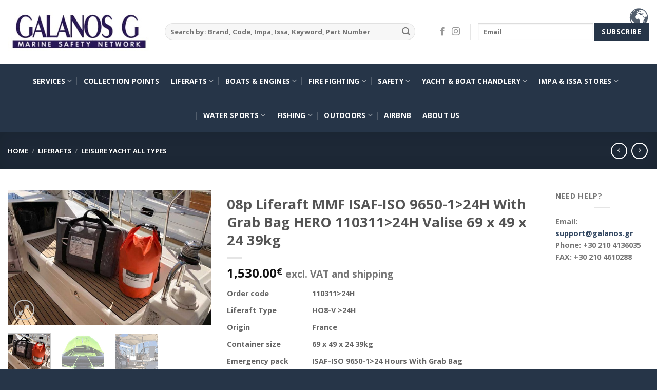

--- FILE ---
content_type: text/html; charset=UTF-8
request_url: https://www.galanos.gr/product/08p-liferaft-mmf-isaf-iso-9650-124h-with-grab-bag-hero-11031124h-valise-69-x-49-x-24-39kg/
body_size: 30098
content:
<!DOCTYPE html>
<html lang="en-US" class="loading-site no-js">
<head>
	<meta charset="UTF-8" />
	<link rel="profile" href="https://gmpg.org/xfn/11" />
	<link rel="pingback" href="https://www.galanos.gr/xmlrpc.php" />

	<script>(function(html){html.className = html.className.replace(/\bno-js\b/,'js')})(document.documentElement);</script>
<meta name='robots' content='index, follow, max-image-preview:large, max-snippet:-1, max-video-preview:-1' />
<meta name="viewport" content="width=device-width, initial-scale=1" />
	<!-- This site is optimized with the Yoast SEO plugin v25.3.1 - https://yoast.com/wordpress/plugins/seo/ -->
	<title>08p Liferaft MMF ISAF-ISO 9650-1&gt;24H With Grab Bag HERO 110311&gt;24H Valise 69 x 49 x 24 39kg - GALANOS G EE</title>
	<link rel="canonical" href="https://www.galanos.gr/product/08p-liferaft-mmf-isaf-iso-9650-124h-with-grab-bag-hero-11031124h-valise-69-x-49-x-24-39kg/" />
	<meta property="og:locale" content="en_US" />
	<meta property="og:type" content="article" />
	<meta property="og:title" content="08p Liferaft MMF ISAF-ISO 9650-1&gt;24H With Grab Bag HERO 110311&gt;24H Valise 69 x 49 x 24 39kg - GALANOS G EE" />
	<meta property="og:description" content="Order code 110311&gt;24H   Liferaft Type HO8-V &gt;24H   Origin France   Container size 69 x 49 x 24 39kg   Emergency pack ISAF-ISO 9650-1&gt;24 Hours With Grab Bag   Applications Mid Offshore &amp; Offshore Navigation   Flag Conformity French&gt;60miles, UK&lt;20miles and other Countries except for Italian, Spanish and Greek.   Approval MMF (Marine Marchande Française) &amp; Rina   Service By Galanos Bros Every 3 years will not exceed the amount of euro 577.00 w/o vat   Warranty 12 Years   Buying tips The ship-owner has the obligation to make sure that the safety equipment on board complies with the regulation of the country in which the boat is registered and the dimensions of the Liferaft suits the storage position." />
	<meta property="og:url" content="https://www.galanos.gr/product/08p-liferaft-mmf-isaf-iso-9650-124h-with-grab-bag-hero-11031124h-valise-69-x-49-x-24-39kg/" />
	<meta property="og:site_name" content="GALANOS G EE" />
	<meta property="article:modified_time" content="2023-01-30T12:11:26+00:00" />
	<meta property="og:image" content="https://www.galanos.gr/wp-content/uploads/2020/06/HERO-ITALY-zattera-di-salvataggio-valigia-Grab-bag-500X333.jpg" />
	<meta property="og:image:width" content="500" />
	<meta property="og:image:height" content="333" />
	<meta property="og:image:type" content="image/jpeg" />
	<meta name="twitter:card" content="summary_large_image" />
	<meta name="twitter:label1" content="Est. reading time" />
	<meta name="twitter:data1" content="2 minutes" />
	<script type="application/ld+json" class="yoast-schema-graph">{"@context":"https://schema.org","@graph":[{"@type":"WebPage","@id":"https://www.galanos.gr/product/08p-liferaft-mmf-isaf-iso-9650-124h-with-grab-bag-hero-11031124h-valise-69-x-49-x-24-39kg/","url":"https://www.galanos.gr/product/08p-liferaft-mmf-isaf-iso-9650-124h-with-grab-bag-hero-11031124h-valise-69-x-49-x-24-39kg/","name":"08p Liferaft MMF ISAF-ISO 9650-1>24H With Grab Bag HERO 110311>24H Valise 69 x 49 x 24 39kg - GALANOS G EE","isPartOf":{"@id":"https://www.galanos.gr/#website"},"primaryImageOfPage":{"@id":"https://www.galanos.gr/product/08p-liferaft-mmf-isaf-iso-9650-124h-with-grab-bag-hero-11031124h-valise-69-x-49-x-24-39kg/#primaryimage"},"image":{"@id":"https://www.galanos.gr/product/08p-liferaft-mmf-isaf-iso-9650-124h-with-grab-bag-hero-11031124h-valise-69-x-49-x-24-39kg/#primaryimage"},"thumbnailUrl":"https://www.galanos.gr/wp-content/uploads/2020/06/HERO-ITALY-zattera-di-salvataggio-valigia-Grab-bag-500X333.jpg","datePublished":"2023-01-29T10:42:21+00:00","dateModified":"2023-01-30T12:11:26+00:00","breadcrumb":{"@id":"https://www.galanos.gr/product/08p-liferaft-mmf-isaf-iso-9650-124h-with-grab-bag-hero-11031124h-valise-69-x-49-x-24-39kg/#breadcrumb"},"inLanguage":"en-US","potentialAction":[{"@type":"ReadAction","target":["https://www.galanos.gr/product/08p-liferaft-mmf-isaf-iso-9650-124h-with-grab-bag-hero-11031124h-valise-69-x-49-x-24-39kg/"]}]},{"@type":"ImageObject","inLanguage":"en-US","@id":"https://www.galanos.gr/product/08p-liferaft-mmf-isaf-iso-9650-124h-with-grab-bag-hero-11031124h-valise-69-x-49-x-24-39kg/#primaryimage","url":"https://www.galanos.gr/wp-content/uploads/2020/06/HERO-ITALY-zattera-di-salvataggio-valigia-Grab-bag-500X333.jpg","contentUrl":"https://www.galanos.gr/wp-content/uploads/2020/06/HERO-ITALY-zattera-di-salvataggio-valigia-Grab-bag-500X333.jpg","width":500,"height":333},{"@type":"BreadcrumbList","@id":"https://www.galanos.gr/product/08p-liferaft-mmf-isaf-iso-9650-124h-with-grab-bag-hero-11031124h-valise-69-x-49-x-24-39kg/#breadcrumb","itemListElement":[{"@type":"ListItem","position":1,"name":"Home","item":"https://www.galanos.gr/"},{"@type":"ListItem","position":2,"name":"Shop","item":"https://www.galanos.gr/shop/"},{"@type":"ListItem","position":3,"name":"08p Liferaft MMF ISAF-ISO 9650-1>24H With Grab Bag HERO 110311>24H Valise 69 x 49 x 24 39kg"}]},{"@type":"WebSite","@id":"https://www.galanos.gr/#website","url":"https://www.galanos.gr/","name":"GALANOS G EE","description":"MARINE AND INDUSTRIAL SERVICES","potentialAction":[{"@type":"SearchAction","target":{"@type":"EntryPoint","urlTemplate":"https://www.galanos.gr/?s={search_term_string}"},"query-input":{"@type":"PropertyValueSpecification","valueRequired":true,"valueName":"search_term_string"}}],"inLanguage":"en-US"}]}</script>
	<!-- / Yoast SEO plugin. -->


<link rel='dns-prefetch' href='//widgetlogic.org' />
<link rel='dns-prefetch' href='//maps.googleapis.com' />
<link rel='dns-prefetch' href='//cdn.jsdelivr.net' />
<link rel='prefetch' href='https://www.galanos.gr/wp-content/themes/flatsome/assets/js/flatsome.js?ver=7f37db73450aecec0847' />
<link rel='prefetch' href='https://www.galanos.gr/wp-content/themes/flatsome/assets/js/chunk.slider.js?ver=3.17.0' />
<link rel='prefetch' href='https://www.galanos.gr/wp-content/themes/flatsome/assets/js/chunk.popups.js?ver=3.17.0' />
<link rel='prefetch' href='https://www.galanos.gr/wp-content/themes/flatsome/assets/js/chunk.tooltips.js?ver=3.17.0' />
<link rel='prefetch' href='https://www.galanos.gr/wp-content/themes/flatsome/assets/js/woocommerce.js?ver=1a392523165907adee6a' />
<link rel="alternate" type="application/rss+xml" title="GALANOS G EE &raquo; Feed" href="https://www.galanos.gr/feed/" />
<link rel="alternate" title="oEmbed (JSON)" type="application/json+oembed" href="https://www.galanos.gr/wp-json/oembed/1.0/embed?url=https%3A%2F%2Fwww.galanos.gr%2Fproduct%2F08p-liferaft-mmf-isaf-iso-9650-124h-with-grab-bag-hero-11031124h-valise-69-x-49-x-24-39kg%2F" />
<link rel="alternate" title="oEmbed (XML)" type="text/xml+oembed" href="https://www.galanos.gr/wp-json/oembed/1.0/embed?url=https%3A%2F%2Fwww.galanos.gr%2Fproduct%2F08p-liferaft-mmf-isaf-iso-9650-124h-with-grab-bag-hero-11031124h-valise-69-x-49-x-24-39kg%2F&#038;format=xml" />
<style id='wp-img-auto-sizes-contain-inline-css' type='text/css'>
img:is([sizes=auto i],[sizes^="auto," i]){contain-intrinsic-size:3000px 1500px}
/*# sourceURL=wp-img-auto-sizes-contain-inline-css */
</style>
<style id='wp-emoji-styles-inline-css' type='text/css'>

	img.wp-smiley, img.emoji {
		display: inline !important;
		border: none !important;
		box-shadow: none !important;
		height: 1em !important;
		width: 1em !important;
		margin: 0 0.07em !important;
		vertical-align: -0.1em !important;
		background: none !important;
		padding: 0 !important;
	}
/*# sourceURL=wp-emoji-styles-inline-css */
</style>
<style id='wp-block-library-inline-css' type='text/css'>
:root{--wp-block-synced-color:#7a00df;--wp-block-synced-color--rgb:122,0,223;--wp-bound-block-color:var(--wp-block-synced-color);--wp-editor-canvas-background:#ddd;--wp-admin-theme-color:#007cba;--wp-admin-theme-color--rgb:0,124,186;--wp-admin-theme-color-darker-10:#006ba1;--wp-admin-theme-color-darker-10--rgb:0,107,160.5;--wp-admin-theme-color-darker-20:#005a87;--wp-admin-theme-color-darker-20--rgb:0,90,135;--wp-admin-border-width-focus:2px}@media (min-resolution:192dpi){:root{--wp-admin-border-width-focus:1.5px}}.wp-element-button{cursor:pointer}:root .has-very-light-gray-background-color{background-color:#eee}:root .has-very-dark-gray-background-color{background-color:#313131}:root .has-very-light-gray-color{color:#eee}:root .has-very-dark-gray-color{color:#313131}:root .has-vivid-green-cyan-to-vivid-cyan-blue-gradient-background{background:linear-gradient(135deg,#00d084,#0693e3)}:root .has-purple-crush-gradient-background{background:linear-gradient(135deg,#34e2e4,#4721fb 50%,#ab1dfe)}:root .has-hazy-dawn-gradient-background{background:linear-gradient(135deg,#faaca8,#dad0ec)}:root .has-subdued-olive-gradient-background{background:linear-gradient(135deg,#fafae1,#67a671)}:root .has-atomic-cream-gradient-background{background:linear-gradient(135deg,#fdd79a,#004a59)}:root .has-nightshade-gradient-background{background:linear-gradient(135deg,#330968,#31cdcf)}:root .has-midnight-gradient-background{background:linear-gradient(135deg,#020381,#2874fc)}:root{--wp--preset--font-size--normal:16px;--wp--preset--font-size--huge:42px}.has-regular-font-size{font-size:1em}.has-larger-font-size{font-size:2.625em}.has-normal-font-size{font-size:var(--wp--preset--font-size--normal)}.has-huge-font-size{font-size:var(--wp--preset--font-size--huge)}.has-text-align-center{text-align:center}.has-text-align-left{text-align:left}.has-text-align-right{text-align:right}.has-fit-text{white-space:nowrap!important}#end-resizable-editor-section{display:none}.aligncenter{clear:both}.items-justified-left{justify-content:flex-start}.items-justified-center{justify-content:center}.items-justified-right{justify-content:flex-end}.items-justified-space-between{justify-content:space-between}.screen-reader-text{border:0;clip-path:inset(50%);height:1px;margin:-1px;overflow:hidden;padding:0;position:absolute;width:1px;word-wrap:normal!important}.screen-reader-text:focus{background-color:#ddd;clip-path:none;color:#444;display:block;font-size:1em;height:auto;left:5px;line-height:normal;padding:15px 23px 14px;text-decoration:none;top:5px;width:auto;z-index:100000}html :where(.has-border-color){border-style:solid}html :where([style*=border-top-color]){border-top-style:solid}html :where([style*=border-right-color]){border-right-style:solid}html :where([style*=border-bottom-color]){border-bottom-style:solid}html :where([style*=border-left-color]){border-left-style:solid}html :where([style*=border-width]){border-style:solid}html :where([style*=border-top-width]){border-top-style:solid}html :where([style*=border-right-width]){border-right-style:solid}html :where([style*=border-bottom-width]){border-bottom-style:solid}html :where([style*=border-left-width]){border-left-style:solid}html :where(img[class*=wp-image-]){height:auto;max-width:100%}:where(figure){margin:0 0 1em}html :where(.is-position-sticky){--wp-admin--admin-bar--position-offset:var(--wp-admin--admin-bar--height,0px)}@media screen and (max-width:600px){html :where(.is-position-sticky){--wp-admin--admin-bar--position-offset:0px}}

/*# sourceURL=wp-block-library-inline-css */
</style><link rel='stylesheet' id='wc-blocks-style-css' href='https://www.galanos.gr/wp-content/plugins/woocommerce/assets/client/blocks/wc-blocks.css?ver=wc-9.9.5' type='text/css' media='all' />
<style id='global-styles-inline-css' type='text/css'>
:root{--wp--preset--aspect-ratio--square: 1;--wp--preset--aspect-ratio--4-3: 4/3;--wp--preset--aspect-ratio--3-4: 3/4;--wp--preset--aspect-ratio--3-2: 3/2;--wp--preset--aspect-ratio--2-3: 2/3;--wp--preset--aspect-ratio--16-9: 16/9;--wp--preset--aspect-ratio--9-16: 9/16;--wp--preset--color--black: #000000;--wp--preset--color--cyan-bluish-gray: #abb8c3;--wp--preset--color--white: #ffffff;--wp--preset--color--pale-pink: #f78da7;--wp--preset--color--vivid-red: #cf2e2e;--wp--preset--color--luminous-vivid-orange: #ff6900;--wp--preset--color--luminous-vivid-amber: #fcb900;--wp--preset--color--light-green-cyan: #7bdcb5;--wp--preset--color--vivid-green-cyan: #00d084;--wp--preset--color--pale-cyan-blue: #8ed1fc;--wp--preset--color--vivid-cyan-blue: #0693e3;--wp--preset--color--vivid-purple: #9b51e0;--wp--preset--gradient--vivid-cyan-blue-to-vivid-purple: linear-gradient(135deg,rgb(6,147,227) 0%,rgb(155,81,224) 100%);--wp--preset--gradient--light-green-cyan-to-vivid-green-cyan: linear-gradient(135deg,rgb(122,220,180) 0%,rgb(0,208,130) 100%);--wp--preset--gradient--luminous-vivid-amber-to-luminous-vivid-orange: linear-gradient(135deg,rgb(252,185,0) 0%,rgb(255,105,0) 100%);--wp--preset--gradient--luminous-vivid-orange-to-vivid-red: linear-gradient(135deg,rgb(255,105,0) 0%,rgb(207,46,46) 100%);--wp--preset--gradient--very-light-gray-to-cyan-bluish-gray: linear-gradient(135deg,rgb(238,238,238) 0%,rgb(169,184,195) 100%);--wp--preset--gradient--cool-to-warm-spectrum: linear-gradient(135deg,rgb(74,234,220) 0%,rgb(151,120,209) 20%,rgb(207,42,186) 40%,rgb(238,44,130) 60%,rgb(251,105,98) 80%,rgb(254,248,76) 100%);--wp--preset--gradient--blush-light-purple: linear-gradient(135deg,rgb(255,206,236) 0%,rgb(152,150,240) 100%);--wp--preset--gradient--blush-bordeaux: linear-gradient(135deg,rgb(254,205,165) 0%,rgb(254,45,45) 50%,rgb(107,0,62) 100%);--wp--preset--gradient--luminous-dusk: linear-gradient(135deg,rgb(255,203,112) 0%,rgb(199,81,192) 50%,rgb(65,88,208) 100%);--wp--preset--gradient--pale-ocean: linear-gradient(135deg,rgb(255,245,203) 0%,rgb(182,227,212) 50%,rgb(51,167,181) 100%);--wp--preset--gradient--electric-grass: linear-gradient(135deg,rgb(202,248,128) 0%,rgb(113,206,126) 100%);--wp--preset--gradient--midnight: linear-gradient(135deg,rgb(2,3,129) 0%,rgb(40,116,252) 100%);--wp--preset--font-size--small: 13px;--wp--preset--font-size--medium: 20px;--wp--preset--font-size--large: 36px;--wp--preset--font-size--x-large: 42px;--wp--preset--spacing--20: 0.44rem;--wp--preset--spacing--30: 0.67rem;--wp--preset--spacing--40: 1rem;--wp--preset--spacing--50: 1.5rem;--wp--preset--spacing--60: 2.25rem;--wp--preset--spacing--70: 3.38rem;--wp--preset--spacing--80: 5.06rem;--wp--preset--shadow--natural: 6px 6px 9px rgba(0, 0, 0, 0.2);--wp--preset--shadow--deep: 12px 12px 50px rgba(0, 0, 0, 0.4);--wp--preset--shadow--sharp: 6px 6px 0px rgba(0, 0, 0, 0.2);--wp--preset--shadow--outlined: 6px 6px 0px -3px rgb(255, 255, 255), 6px 6px rgb(0, 0, 0);--wp--preset--shadow--crisp: 6px 6px 0px rgb(0, 0, 0);}:where(.is-layout-flex){gap: 0.5em;}:where(.is-layout-grid){gap: 0.5em;}body .is-layout-flex{display: flex;}.is-layout-flex{flex-wrap: wrap;align-items: center;}.is-layout-flex > :is(*, div){margin: 0;}body .is-layout-grid{display: grid;}.is-layout-grid > :is(*, div){margin: 0;}:where(.wp-block-columns.is-layout-flex){gap: 2em;}:where(.wp-block-columns.is-layout-grid){gap: 2em;}:where(.wp-block-post-template.is-layout-flex){gap: 1.25em;}:where(.wp-block-post-template.is-layout-grid){gap: 1.25em;}.has-black-color{color: var(--wp--preset--color--black) !important;}.has-cyan-bluish-gray-color{color: var(--wp--preset--color--cyan-bluish-gray) !important;}.has-white-color{color: var(--wp--preset--color--white) !important;}.has-pale-pink-color{color: var(--wp--preset--color--pale-pink) !important;}.has-vivid-red-color{color: var(--wp--preset--color--vivid-red) !important;}.has-luminous-vivid-orange-color{color: var(--wp--preset--color--luminous-vivid-orange) !important;}.has-luminous-vivid-amber-color{color: var(--wp--preset--color--luminous-vivid-amber) !important;}.has-light-green-cyan-color{color: var(--wp--preset--color--light-green-cyan) !important;}.has-vivid-green-cyan-color{color: var(--wp--preset--color--vivid-green-cyan) !important;}.has-pale-cyan-blue-color{color: var(--wp--preset--color--pale-cyan-blue) !important;}.has-vivid-cyan-blue-color{color: var(--wp--preset--color--vivid-cyan-blue) !important;}.has-vivid-purple-color{color: var(--wp--preset--color--vivid-purple) !important;}.has-black-background-color{background-color: var(--wp--preset--color--black) !important;}.has-cyan-bluish-gray-background-color{background-color: var(--wp--preset--color--cyan-bluish-gray) !important;}.has-white-background-color{background-color: var(--wp--preset--color--white) !important;}.has-pale-pink-background-color{background-color: var(--wp--preset--color--pale-pink) !important;}.has-vivid-red-background-color{background-color: var(--wp--preset--color--vivid-red) !important;}.has-luminous-vivid-orange-background-color{background-color: var(--wp--preset--color--luminous-vivid-orange) !important;}.has-luminous-vivid-amber-background-color{background-color: var(--wp--preset--color--luminous-vivid-amber) !important;}.has-light-green-cyan-background-color{background-color: var(--wp--preset--color--light-green-cyan) !important;}.has-vivid-green-cyan-background-color{background-color: var(--wp--preset--color--vivid-green-cyan) !important;}.has-pale-cyan-blue-background-color{background-color: var(--wp--preset--color--pale-cyan-blue) !important;}.has-vivid-cyan-blue-background-color{background-color: var(--wp--preset--color--vivid-cyan-blue) !important;}.has-vivid-purple-background-color{background-color: var(--wp--preset--color--vivid-purple) !important;}.has-black-border-color{border-color: var(--wp--preset--color--black) !important;}.has-cyan-bluish-gray-border-color{border-color: var(--wp--preset--color--cyan-bluish-gray) !important;}.has-white-border-color{border-color: var(--wp--preset--color--white) !important;}.has-pale-pink-border-color{border-color: var(--wp--preset--color--pale-pink) !important;}.has-vivid-red-border-color{border-color: var(--wp--preset--color--vivid-red) !important;}.has-luminous-vivid-orange-border-color{border-color: var(--wp--preset--color--luminous-vivid-orange) !important;}.has-luminous-vivid-amber-border-color{border-color: var(--wp--preset--color--luminous-vivid-amber) !important;}.has-light-green-cyan-border-color{border-color: var(--wp--preset--color--light-green-cyan) !important;}.has-vivid-green-cyan-border-color{border-color: var(--wp--preset--color--vivid-green-cyan) !important;}.has-pale-cyan-blue-border-color{border-color: var(--wp--preset--color--pale-cyan-blue) !important;}.has-vivid-cyan-blue-border-color{border-color: var(--wp--preset--color--vivid-cyan-blue) !important;}.has-vivid-purple-border-color{border-color: var(--wp--preset--color--vivid-purple) !important;}.has-vivid-cyan-blue-to-vivid-purple-gradient-background{background: var(--wp--preset--gradient--vivid-cyan-blue-to-vivid-purple) !important;}.has-light-green-cyan-to-vivid-green-cyan-gradient-background{background: var(--wp--preset--gradient--light-green-cyan-to-vivid-green-cyan) !important;}.has-luminous-vivid-amber-to-luminous-vivid-orange-gradient-background{background: var(--wp--preset--gradient--luminous-vivid-amber-to-luminous-vivid-orange) !important;}.has-luminous-vivid-orange-to-vivid-red-gradient-background{background: var(--wp--preset--gradient--luminous-vivid-orange-to-vivid-red) !important;}.has-very-light-gray-to-cyan-bluish-gray-gradient-background{background: var(--wp--preset--gradient--very-light-gray-to-cyan-bluish-gray) !important;}.has-cool-to-warm-spectrum-gradient-background{background: var(--wp--preset--gradient--cool-to-warm-spectrum) !important;}.has-blush-light-purple-gradient-background{background: var(--wp--preset--gradient--blush-light-purple) !important;}.has-blush-bordeaux-gradient-background{background: var(--wp--preset--gradient--blush-bordeaux) !important;}.has-luminous-dusk-gradient-background{background: var(--wp--preset--gradient--luminous-dusk) !important;}.has-pale-ocean-gradient-background{background: var(--wp--preset--gradient--pale-ocean) !important;}.has-electric-grass-gradient-background{background: var(--wp--preset--gradient--electric-grass) !important;}.has-midnight-gradient-background{background: var(--wp--preset--gradient--midnight) !important;}.has-small-font-size{font-size: var(--wp--preset--font-size--small) !important;}.has-medium-font-size{font-size: var(--wp--preset--font-size--medium) !important;}.has-large-font-size{font-size: var(--wp--preset--font-size--large) !important;}.has-x-large-font-size{font-size: var(--wp--preset--font-size--x-large) !important;}
/*# sourceURL=global-styles-inline-css */
</style>

<style id='classic-theme-styles-inline-css' type='text/css'>
/*! This file is auto-generated */
.wp-block-button__link{color:#fff;background-color:#32373c;border-radius:9999px;box-shadow:none;text-decoration:none;padding:calc(.667em + 2px) calc(1.333em + 2px);font-size:1.125em}.wp-block-file__button{background:#32373c;color:#fff;text-decoration:none}
/*# sourceURL=/wp-includes/css/classic-themes.min.css */
</style>
<link rel='stylesheet' id='block-widget-css' href='https://www.galanos.gr/wp-content/plugins/widget-logic/block_widget/css/widget.css?ver=1768282994' type='text/css' media='all' />
<link rel='stylesheet' id='photoswipe-css' href='https://www.galanos.gr/wp-content/plugins/woocommerce/assets/css/photoswipe/photoswipe.min.css?ver=9.9.5' type='text/css' media='all' />
<link rel='stylesheet' id='photoswipe-default-skin-css' href='https://www.galanos.gr/wp-content/plugins/woocommerce/assets/css/photoswipe/default-skin/default-skin.min.css?ver=9.9.5' type='text/css' media='all' />
<style id='woocommerce-inline-inline-css' type='text/css'>
.woocommerce form .form-row .required { visibility: visible; }
/*# sourceURL=woocommerce-inline-inline-css */
</style>
<link rel='stylesheet' id='brands-styles-css' href='https://www.galanos.gr/wp-content/plugins/woocommerce/assets/css/brands.css?ver=9.9.5' type='text/css' media='all' />
<link rel='stylesheet' id='prdctfltr-css' href='https://www.galanos.gr/wp-content/plugins/prdctfltr/lib/css/style.min.css?ver=6.6.4' type='text/css' media='all' />
<link rel='stylesheet' id='dt-woo-map-style-css' href='https://www.galanos.gr/wp-content/plugins/dt-woo-map/assets/css/dt-map.css?ver=16d87cd239f40ea87a238c65a823c039' type='text/css' media='all' />
<link rel='stylesheet' id='tablepress-default-css' href='https://www.galanos.gr/wp-content/plugins/tablepress/css/build/default.css?ver=3.2.6' type='text/css' media='all' />
<link rel='stylesheet' id='flatsome-main-css' href='https://www.galanos.gr/wp-content/themes/flatsome/assets/css/flatsome.css?ver=3.17.0' type='text/css' media='all' />
<style id='flatsome-main-inline-css' type='text/css'>
@font-face {
				font-family: "fl-icons";
				font-display: block;
				src: url(https://www.galanos.gr/wp-content/themes/flatsome/assets/css/icons/fl-icons.eot?v=3.17.0);
				src:
					url(https://www.galanos.gr/wp-content/themes/flatsome/assets/css/icons/fl-icons.eot#iefix?v=3.17.0) format("embedded-opentype"),
					url(https://www.galanos.gr/wp-content/themes/flatsome/assets/css/icons/fl-icons.woff2?v=3.17.0) format("woff2"),
					url(https://www.galanos.gr/wp-content/themes/flatsome/assets/css/icons/fl-icons.ttf?v=3.17.0) format("truetype"),
					url(https://www.galanos.gr/wp-content/themes/flatsome/assets/css/icons/fl-icons.woff?v=3.17.0) format("woff"),
					url(https://www.galanos.gr/wp-content/themes/flatsome/assets/css/icons/fl-icons.svg?v=3.17.0#fl-icons) format("svg");
			}
/*# sourceURL=flatsome-main-inline-css */
</style>
<link rel='stylesheet' id='flatsome-shop-css' href='https://www.galanos.gr/wp-content/themes/flatsome/assets/css/flatsome-shop.css?ver=3.17.0' type='text/css' media='all' />
<link rel='stylesheet' id='flatsome-style-css' href='https://www.galanos.gr/wp-content/themes/flatsome/style.css?ver=3.17.0' type='text/css' media='all' />
<script type="text/javascript">
            window._nslDOMReady = (function () {
                const executedCallbacks = new Set();
            
                return function (callback) {
                    /**
                    * Third parties might dispatch DOMContentLoaded events, so we need to ensure that we only run our callback once!
                    */
                    if (executedCallbacks.has(callback)) return;
            
                    const wrappedCallback = function () {
                        if (executedCallbacks.has(callback)) return;
                        executedCallbacks.add(callback);
                        callback();
                    };
            
                    if (document.readyState === "complete" || document.readyState === "interactive") {
                        wrappedCallback();
                    } else {
                        document.addEventListener("DOMContentLoaded", wrappedCallback);
                    }
                };
            })();
        </script><script type="text/javascript" src="https://www.galanos.gr/wp-includes/js/jquery/jquery.min.js?ver=3.7.1" id="jquery-core-js"></script>
<script type="text/javascript" src="https://www.galanos.gr/wp-includes/js/jquery/jquery-migrate.min.js?ver=3.4.1" id="jquery-migrate-js"></script>
<script type="text/javascript" src="https://www.galanos.gr/wp-content/plugins/woocommerce/assets/js/jquery-blockui/jquery.blockUI.min.js?ver=2.7.0-wc.9.9.5" id="jquery-blockui-js" data-wp-strategy="defer"></script>
<script type="text/javascript" id="wc-add-to-cart-js-extra">
/* <![CDATA[ */
var wc_add_to_cart_params = {"ajax_url":"/wp-admin/admin-ajax.php","wc_ajax_url":"/?wc-ajax=%%endpoint%%","i18n_view_cart":"View cart","cart_url":"https://www.galanos.gr/cart/","is_cart":"","cart_redirect_after_add":"no"};
//# sourceURL=wc-add-to-cart-js-extra
/* ]]> */
</script>
<script type="text/javascript" src="https://www.galanos.gr/wp-content/plugins/woocommerce/assets/js/frontend/add-to-cart.min.js?ver=9.9.5" id="wc-add-to-cart-js" defer="defer" data-wp-strategy="defer"></script>
<script type="text/javascript" src="https://www.galanos.gr/wp-content/plugins/woocommerce/assets/js/photoswipe/photoswipe.min.js?ver=4.1.1-wc.9.9.5" id="photoswipe-js" defer="defer" data-wp-strategy="defer"></script>
<script type="text/javascript" src="https://www.galanos.gr/wp-content/plugins/woocommerce/assets/js/photoswipe/photoswipe-ui-default.min.js?ver=4.1.1-wc.9.9.5" id="photoswipe-ui-default-js" defer="defer" data-wp-strategy="defer"></script>
<script type="text/javascript" id="wc-single-product-js-extra">
/* <![CDATA[ */
var wc_single_product_params = {"i18n_required_rating_text":"Please select a rating","i18n_rating_options":["1 of 5 stars","2 of 5 stars","3 of 5 stars","4 of 5 stars","5 of 5 stars"],"i18n_product_gallery_trigger_text":"View full-screen image gallery","review_rating_required":"yes","flexslider":{"rtl":false,"animation":"slide","smoothHeight":true,"directionNav":false,"controlNav":"thumbnails","slideshow":false,"animationSpeed":500,"animationLoop":false,"allowOneSlide":false},"zoom_enabled":"","zoom_options":[],"photoswipe_enabled":"1","photoswipe_options":{"shareEl":false,"closeOnScroll":false,"history":false,"hideAnimationDuration":0,"showAnimationDuration":0},"flexslider_enabled":""};
//# sourceURL=wc-single-product-js-extra
/* ]]> */
</script>
<script type="text/javascript" src="https://www.galanos.gr/wp-content/plugins/woocommerce/assets/js/frontend/single-product.min.js?ver=9.9.5" id="wc-single-product-js" defer="defer" data-wp-strategy="defer"></script>
<script type="text/javascript" src="https://www.galanos.gr/wp-content/plugins/woocommerce/assets/js/js-cookie/js.cookie.min.js?ver=2.1.4-wc.9.9.5" id="js-cookie-js" data-wp-strategy="defer"></script>
<link rel="https://api.w.org/" href="https://www.galanos.gr/wp-json/" /><link rel="alternate" title="JSON" type="application/json" href="https://www.galanos.gr/wp-json/wp/v2/product/6746" /><link rel="EditURI" type="application/rsd+xml" title="RSD" href="https://www.galanos.gr/xmlrpc.php?rsd" />
<style></style><style>.bg{opacity: 0; transition: opacity 1s; -webkit-transition: opacity 1s;} .bg-loaded{opacity: 1;}</style><meta name="google-site-verification" content="W_LkcuIem118ZHPI2qPXHqVKSpcsNapunYtZhEMn5D4" />
	<noscript><style>.woocommerce-product-gallery{ opacity: 1 !important; }</style></noscript>
	<link rel="icon" href="https://www.galanos.gr/wp-content/uploads/2023/06/cropped-SEA-MASTER-PLUS1-32x32.jpg" sizes="32x32" />
<link rel="icon" href="https://www.galanos.gr/wp-content/uploads/2023/06/cropped-SEA-MASTER-PLUS1-192x192.jpg" sizes="192x192" />
<link rel="apple-touch-icon" href="https://www.galanos.gr/wp-content/uploads/2023/06/cropped-SEA-MASTER-PLUS1-180x180.jpg" />
<meta name="msapplication-TileImage" content="https://www.galanos.gr/wp-content/uploads/2023/06/cropped-SEA-MASTER-PLUS1-270x270.jpg" />
<meta name="generator" content="WooCommerce Product Filter - All in One WooCommerce Filter"/><style id="custom-css" type="text/css">:root {--primary-color: #263548;}.container-width, .full-width .ubermenu-nav, .container, .row{max-width: 1860px}.row.row-collapse{max-width: 1830px}.row.row-small{max-width: 1852.5px}.row.row-large{max-width: 1890px}.header-main{height: 124px}#logo img{max-height: 124px}#logo{width:276px;}.header-bottom{min-height: 55px}.header-top{min-height: 30px}.transparent .header-main{height: 265px}.transparent #logo img{max-height: 265px}.has-transparent + .page-title:first-of-type,.has-transparent + #main > .page-title,.has-transparent + #main > div > .page-title,.has-transparent + #main .page-header-wrapper:first-of-type .page-title{padding-top: 315px;}.header.show-on-scroll,.stuck .header-main{height:70px!important}.stuck #logo img{max-height: 70px!important}.search-form{ width: 93%;}.header-bottom {background-color: #263548}.header-main .nav > li > a{line-height: 16px }.header-wrapper:not(.stuck) .header-main .header-nav{margin-top: -1px }.stuck .header-main .nav > li > a{line-height: 50px }.header-bottom-nav > li > a{line-height: 47px }@media (max-width: 549px) {.header-main{height: 70px}#logo img{max-height: 70px}}.nav-dropdown-has-arrow.nav-dropdown-has-border li.has-dropdown:before{border-bottom-color: #FFFFFF;}.nav .nav-dropdown{border-color: #FFFFFF }.nav-dropdown{font-size:85%}.nav-dropdown-has-arrow li.has-dropdown:after{border-bottom-color: #FFFFFF;}.nav .nav-dropdown{background-color: #FFFFFF}.header-top{background-color:#F7F7F7!important;}/* Color */.accordion-title.active, .has-icon-bg .icon .icon-inner,.logo a, .primary.is-underline, .primary.is-link, .badge-outline .badge-inner, .nav-outline > li.active> a,.nav-outline >li.active > a, .cart-icon strong,[data-color='primary'], .is-outline.primary{color: #263548;}/* Color !important */[data-text-color="primary"]{color: #263548!important;}/* Background Color */[data-text-bg="primary"]{background-color: #263548;}/* Background */.scroll-to-bullets a,.featured-title, .label-new.menu-item > a:after, .nav-pagination > li > .current,.nav-pagination > li > span:hover,.nav-pagination > li > a:hover,.has-hover:hover .badge-outline .badge-inner,button[type="submit"], .button.wc-forward:not(.checkout):not(.checkout-button), .button.submit-button, .button.primary:not(.is-outline),.featured-table .title,.is-outline:hover, .has-icon:hover .icon-label,.nav-dropdown-bold .nav-column li > a:hover, .nav-dropdown.nav-dropdown-bold > li > a:hover, .nav-dropdown-bold.dark .nav-column li > a:hover, .nav-dropdown.nav-dropdown-bold.dark > li > a:hover, .header-vertical-menu__opener ,.is-outline:hover, .tagcloud a:hover,.grid-tools a, input[type='submit']:not(.is-form), .box-badge:hover .box-text, input.button.alt,.nav-box > li > a:hover,.nav-box > li.active > a,.nav-pills > li.active > a ,.current-dropdown .cart-icon strong, .cart-icon:hover strong, .nav-line-bottom > li > a:before, .nav-line-grow > li > a:before, .nav-line > li > a:before,.banner, .header-top, .slider-nav-circle .flickity-prev-next-button:hover svg, .slider-nav-circle .flickity-prev-next-button:hover .arrow, .primary.is-outline:hover, .button.primary:not(.is-outline), input[type='submit'].primary, input[type='submit'].primary, input[type='reset'].button, input[type='button'].primary, .badge-inner{background-color: #263548;}/* Border */.nav-vertical.nav-tabs > li.active > a,.scroll-to-bullets a.active,.nav-pagination > li > .current,.nav-pagination > li > span:hover,.nav-pagination > li > a:hover,.has-hover:hover .badge-outline .badge-inner,.accordion-title.active,.featured-table,.is-outline:hover, .tagcloud a:hover,blockquote, .has-border, .cart-icon strong:after,.cart-icon strong,.blockUI:before, .processing:before,.loading-spin, .slider-nav-circle .flickity-prev-next-button:hover svg, .slider-nav-circle .flickity-prev-next-button:hover .arrow, .primary.is-outline:hover{border-color: #263548}.nav-tabs > li.active > a{border-top-color: #263548}.widget_shopping_cart_content .blockUI.blockOverlay:before { border-left-color: #263548 }.woocommerce-checkout-review-order .blockUI.blockOverlay:before { border-left-color: #263548 }/* Fill */.slider .flickity-prev-next-button:hover svg,.slider .flickity-prev-next-button:hover .arrow{fill: #263548;}/* Focus */.primary:focus-visible, .submit-button:focus-visible, button[type="submit"]:focus-visible { outline-color: #263548!important; }/* Background Color */[data-icon-label]:after, .secondary.is-underline:hover,.secondary.is-outline:hover,.icon-label,.button.secondary:not(.is-outline),.button.alt:not(.is-outline), .badge-inner.on-sale, .button.checkout, .single_add_to_cart_button, .current .breadcrumb-step{ background-color:#007784; }[data-text-bg="secondary"]{background-color: #007784;}/* Color */.secondary.is-underline,.secondary.is-link, .secondary.is-outline,.stars a.active, .star-rating:before, .woocommerce-page .star-rating:before,.star-rating span:before, .color-secondary{color: #007784}/* Color !important */[data-text-color="secondary"]{color: #007784!important;}/* Border */.secondary.is-outline:hover{border-color:#007784}/* Focus */.secondary:focus-visible, .alt:focus-visible { outline-color: #007784!important; }body{font-family: "Open Sans", sans-serif;}body {font-weight: 400;font-style: normal;}.nav > li > a {font-family: "Open Sans", sans-serif;}.mobile-sidebar-levels-2 .nav > li > ul > li > a {font-family: "Open Sans", sans-serif;}.nav > li > a,.mobile-sidebar-levels-2 .nav > li > ul > li > a {font-weight: 700;font-style: normal;}h1,h2,h3,h4,h5,h6,.heading-font, .off-canvas-center .nav-sidebar.nav-vertical > li > a{font-family: "Open Sans", sans-serif;}h1,h2,h3,h4,h5,h6,.heading-font,.banner h1,.banner h2 {font-weight: 700;font-style: normal;}.alt-font{font-family: "Open Sans", sans-serif;}.header:not(.transparent) .header-bottom-nav.nav > li > a{color: #FFFFFF;}.header:not(.transparent) .header-bottom-nav.nav > li > a:hover,.header:not(.transparent) .header-bottom-nav.nav > li.active > a,.header:not(.transparent) .header-bottom-nav.nav > li.current > a,.header:not(.transparent) .header-bottom-nav.nav > li > a.active,.header:not(.transparent) .header-bottom-nav.nav > li > a.current{color: #F3F3F3;}.header-bottom-nav.nav-line-bottom > li > a:before,.header-bottom-nav.nav-line-grow > li > a:before,.header-bottom-nav.nav-line > li > a:before,.header-bottom-nav.nav-box > li > a:hover,.header-bottom-nav.nav-box > li.active > a,.header-bottom-nav.nav-pills > li > a:hover,.header-bottom-nav.nav-pills > li.active > a{color:#FFF!important;background-color: #F3F3F3;}.has-equal-box-heights .box-image {padding-top: 100%;}@media screen and (min-width: 550px){.products .box-vertical .box-image{min-width: 300px!important;width: 300px!important;}}.absolute-footer, html{background-color: #263548}.nav-vertical-fly-out > li + li {border-top-width: 1px; border-top-style: solid;}/* Custom CSS */.single_add_to_cart_button {display: none;}.button, button, input[type=button], input[type=reset], input[type=submit] {font-size: 1em !important;}.nav > li > a, .mobile-sidebar-levels-2 .nav > li > ul > li > a {font-size: 0.85em !important;}.woocommerce-ordering, .woocommerce-ordering select {margin: 5px 0;display: none !important;}.col2-set, .u-columns {display: block;width: 100%;}.col2-set > div + div, .u-columns > div + div {padding-left: 0px;}.cart_totals tbody th {font-size: 13px;}#mc_embed_signup {max-width: 500px;margin: 0 auto;padding: 10px 0;display: flex;align-items: center;justify-content: center;}#mc_embed_signup_scroll {display: flex;width: 100%;flex-flow: row wrap;align-items: center;justify-content: space-between;}#mc_embed_signup form {margin-bottom: 0;}#mc_embed_signup form p {margin-bottom: 0;}#mc_embed_signup input[type=email] { width: 100%; margin-bottom: 0 !important; min-width: 300px;border: 1px solid white;}#mc-embedded-subscribe {border: 1px solid white;margin-bottom: 0 !important;padding: 1px 15px;}.label-new.menu-item > a:after{content:"New";}.label-hot.menu-item > a:after{content:"Hot";}.label-sale.menu-item > a:after{content:"Sale";}.label-popular.menu-item > a:after{content:"Popular";}</style>		<style type="text/css" id="wp-custom-css">
			.prdctfltr_woocommerce.pf_default_inline .prdctfltr_woocommerce_ordering > div {
    margin-top: 0px;
}
.prdctfltr_woocommerce.pf_default_inline .prdctfltr_woocommerce_filter_submit {
    margin-top: 0px;
}
.button, input[type="submit"] {

margin-right:0;
}

.single_add_to_quote_loop {

visibility:hidden;
height:0px;
}

.row-small > .col {
    padding: 0 9.8px 19.6px;
}
.product-small .box {
min-height:313px;
} 
.nav-dropdown.nav-dropdown-default>li>a {
 font-size:13px;
}
#mc_embed_signup input[type=email] {
    min-width: 225px !important;
    border: 1px solid #ddd !important;
}		</style>
		<style id="kirki-inline-styles">/* cyrillic-ext */
@font-face {
  font-family: 'Open Sans';
  font-style: normal;
  font-weight: 400;
  font-stretch: normal;
  font-display: swap;
  src: url(https://www.galanos.gr/wp-content/fonts/open-sans/font) format('woff');
  unicode-range: U+0460-052F, U+1C80-1C8A, U+20B4, U+2DE0-2DFF, U+A640-A69F, U+FE2E-FE2F;
}
/* cyrillic */
@font-face {
  font-family: 'Open Sans';
  font-style: normal;
  font-weight: 400;
  font-stretch: normal;
  font-display: swap;
  src: url(https://www.galanos.gr/wp-content/fonts/open-sans/font) format('woff');
  unicode-range: U+0301, U+0400-045F, U+0490-0491, U+04B0-04B1, U+2116;
}
/* greek-ext */
@font-face {
  font-family: 'Open Sans';
  font-style: normal;
  font-weight: 400;
  font-stretch: normal;
  font-display: swap;
  src: url(https://www.galanos.gr/wp-content/fonts/open-sans/font) format('woff');
  unicode-range: U+1F00-1FFF;
}
/* greek */
@font-face {
  font-family: 'Open Sans';
  font-style: normal;
  font-weight: 400;
  font-stretch: normal;
  font-display: swap;
  src: url(https://www.galanos.gr/wp-content/fonts/open-sans/font) format('woff');
  unicode-range: U+0370-0377, U+037A-037F, U+0384-038A, U+038C, U+038E-03A1, U+03A3-03FF;
}
/* hebrew */
@font-face {
  font-family: 'Open Sans';
  font-style: normal;
  font-weight: 400;
  font-stretch: normal;
  font-display: swap;
  src: url(https://www.galanos.gr/wp-content/fonts/open-sans/font) format('woff');
  unicode-range: U+0307-0308, U+0590-05FF, U+200C-2010, U+20AA, U+25CC, U+FB1D-FB4F;
}
/* math */
@font-face {
  font-family: 'Open Sans';
  font-style: normal;
  font-weight: 400;
  font-stretch: normal;
  font-display: swap;
  src: url(https://www.galanos.gr/wp-content/fonts/open-sans/font) format('woff');
  unicode-range: U+0302-0303, U+0305, U+0307-0308, U+0310, U+0312, U+0315, U+031A, U+0326-0327, U+032C, U+032F-0330, U+0332-0333, U+0338, U+033A, U+0346, U+034D, U+0391-03A1, U+03A3-03A9, U+03B1-03C9, U+03D1, U+03D5-03D6, U+03F0-03F1, U+03F4-03F5, U+2016-2017, U+2034-2038, U+203C, U+2040, U+2043, U+2047, U+2050, U+2057, U+205F, U+2070-2071, U+2074-208E, U+2090-209C, U+20D0-20DC, U+20E1, U+20E5-20EF, U+2100-2112, U+2114-2115, U+2117-2121, U+2123-214F, U+2190, U+2192, U+2194-21AE, U+21B0-21E5, U+21F1-21F2, U+21F4-2211, U+2213-2214, U+2216-22FF, U+2308-230B, U+2310, U+2319, U+231C-2321, U+2336-237A, U+237C, U+2395, U+239B-23B7, U+23D0, U+23DC-23E1, U+2474-2475, U+25AF, U+25B3, U+25B7, U+25BD, U+25C1, U+25CA, U+25CC, U+25FB, U+266D-266F, U+27C0-27FF, U+2900-2AFF, U+2B0E-2B11, U+2B30-2B4C, U+2BFE, U+3030, U+FF5B, U+FF5D, U+1D400-1D7FF, U+1EE00-1EEFF;
}
/* symbols */
@font-face {
  font-family: 'Open Sans';
  font-style: normal;
  font-weight: 400;
  font-stretch: normal;
  font-display: swap;
  src: url(https://www.galanos.gr/wp-content/fonts/open-sans/font) format('woff');
  unicode-range: U+0001-000C, U+000E-001F, U+007F-009F, U+20DD-20E0, U+20E2-20E4, U+2150-218F, U+2190, U+2192, U+2194-2199, U+21AF, U+21E6-21F0, U+21F3, U+2218-2219, U+2299, U+22C4-22C6, U+2300-243F, U+2440-244A, U+2460-24FF, U+25A0-27BF, U+2800-28FF, U+2921-2922, U+2981, U+29BF, U+29EB, U+2B00-2BFF, U+4DC0-4DFF, U+FFF9-FFFB, U+10140-1018E, U+10190-1019C, U+101A0, U+101D0-101FD, U+102E0-102FB, U+10E60-10E7E, U+1D2C0-1D2D3, U+1D2E0-1D37F, U+1F000-1F0FF, U+1F100-1F1AD, U+1F1E6-1F1FF, U+1F30D-1F30F, U+1F315, U+1F31C, U+1F31E, U+1F320-1F32C, U+1F336, U+1F378, U+1F37D, U+1F382, U+1F393-1F39F, U+1F3A7-1F3A8, U+1F3AC-1F3AF, U+1F3C2, U+1F3C4-1F3C6, U+1F3CA-1F3CE, U+1F3D4-1F3E0, U+1F3ED, U+1F3F1-1F3F3, U+1F3F5-1F3F7, U+1F408, U+1F415, U+1F41F, U+1F426, U+1F43F, U+1F441-1F442, U+1F444, U+1F446-1F449, U+1F44C-1F44E, U+1F453, U+1F46A, U+1F47D, U+1F4A3, U+1F4B0, U+1F4B3, U+1F4B9, U+1F4BB, U+1F4BF, U+1F4C8-1F4CB, U+1F4D6, U+1F4DA, U+1F4DF, U+1F4E3-1F4E6, U+1F4EA-1F4ED, U+1F4F7, U+1F4F9-1F4FB, U+1F4FD-1F4FE, U+1F503, U+1F507-1F50B, U+1F50D, U+1F512-1F513, U+1F53E-1F54A, U+1F54F-1F5FA, U+1F610, U+1F650-1F67F, U+1F687, U+1F68D, U+1F691, U+1F694, U+1F698, U+1F6AD, U+1F6B2, U+1F6B9-1F6BA, U+1F6BC, U+1F6C6-1F6CF, U+1F6D3-1F6D7, U+1F6E0-1F6EA, U+1F6F0-1F6F3, U+1F6F7-1F6FC, U+1F700-1F7FF, U+1F800-1F80B, U+1F810-1F847, U+1F850-1F859, U+1F860-1F887, U+1F890-1F8AD, U+1F8B0-1F8BB, U+1F8C0-1F8C1, U+1F900-1F90B, U+1F93B, U+1F946, U+1F984, U+1F996, U+1F9E9, U+1FA00-1FA6F, U+1FA70-1FA7C, U+1FA80-1FA89, U+1FA8F-1FAC6, U+1FACE-1FADC, U+1FADF-1FAE9, U+1FAF0-1FAF8, U+1FB00-1FBFF;
}
/* vietnamese */
@font-face {
  font-family: 'Open Sans';
  font-style: normal;
  font-weight: 400;
  font-stretch: normal;
  font-display: swap;
  src: url(https://www.galanos.gr/wp-content/fonts/open-sans/font) format('woff');
  unicode-range: U+0102-0103, U+0110-0111, U+0128-0129, U+0168-0169, U+01A0-01A1, U+01AF-01B0, U+0300-0301, U+0303-0304, U+0308-0309, U+0323, U+0329, U+1EA0-1EF9, U+20AB;
}
/* latin-ext */
@font-face {
  font-family: 'Open Sans';
  font-style: normal;
  font-weight: 400;
  font-stretch: normal;
  font-display: swap;
  src: url(https://www.galanos.gr/wp-content/fonts/open-sans/font) format('woff');
  unicode-range: U+0100-02BA, U+02BD-02C5, U+02C7-02CC, U+02CE-02D7, U+02DD-02FF, U+0304, U+0308, U+0329, U+1D00-1DBF, U+1E00-1E9F, U+1EF2-1EFF, U+2020, U+20A0-20AB, U+20AD-20C0, U+2113, U+2C60-2C7F, U+A720-A7FF;
}
/* latin */
@font-face {
  font-family: 'Open Sans';
  font-style: normal;
  font-weight: 400;
  font-stretch: normal;
  font-display: swap;
  src: url(https://www.galanos.gr/wp-content/fonts/open-sans/font) format('woff');
  unicode-range: U+0000-00FF, U+0131, U+0152-0153, U+02BB-02BC, U+02C6, U+02DA, U+02DC, U+0304, U+0308, U+0329, U+2000-206F, U+20AC, U+2122, U+2191, U+2193, U+2212, U+2215, U+FEFF, U+FFFD;
}
/* cyrillic-ext */
@font-face {
  font-family: 'Open Sans';
  font-style: normal;
  font-weight: 700;
  font-stretch: normal;
  font-display: swap;
  src: url(https://www.galanos.gr/wp-content/fonts/open-sans/font) format('woff');
  unicode-range: U+0460-052F, U+1C80-1C8A, U+20B4, U+2DE0-2DFF, U+A640-A69F, U+FE2E-FE2F;
}
/* cyrillic */
@font-face {
  font-family: 'Open Sans';
  font-style: normal;
  font-weight: 700;
  font-stretch: normal;
  font-display: swap;
  src: url(https://www.galanos.gr/wp-content/fonts/open-sans/font) format('woff');
  unicode-range: U+0301, U+0400-045F, U+0490-0491, U+04B0-04B1, U+2116;
}
/* greek-ext */
@font-face {
  font-family: 'Open Sans';
  font-style: normal;
  font-weight: 700;
  font-stretch: normal;
  font-display: swap;
  src: url(https://www.galanos.gr/wp-content/fonts/open-sans/font) format('woff');
  unicode-range: U+1F00-1FFF;
}
/* greek */
@font-face {
  font-family: 'Open Sans';
  font-style: normal;
  font-weight: 700;
  font-stretch: normal;
  font-display: swap;
  src: url(https://www.galanos.gr/wp-content/fonts/open-sans/font) format('woff');
  unicode-range: U+0370-0377, U+037A-037F, U+0384-038A, U+038C, U+038E-03A1, U+03A3-03FF;
}
/* hebrew */
@font-face {
  font-family: 'Open Sans';
  font-style: normal;
  font-weight: 700;
  font-stretch: normal;
  font-display: swap;
  src: url(https://www.galanos.gr/wp-content/fonts/open-sans/font) format('woff');
  unicode-range: U+0307-0308, U+0590-05FF, U+200C-2010, U+20AA, U+25CC, U+FB1D-FB4F;
}
/* math */
@font-face {
  font-family: 'Open Sans';
  font-style: normal;
  font-weight: 700;
  font-stretch: normal;
  font-display: swap;
  src: url(https://www.galanos.gr/wp-content/fonts/open-sans/font) format('woff');
  unicode-range: U+0302-0303, U+0305, U+0307-0308, U+0310, U+0312, U+0315, U+031A, U+0326-0327, U+032C, U+032F-0330, U+0332-0333, U+0338, U+033A, U+0346, U+034D, U+0391-03A1, U+03A3-03A9, U+03B1-03C9, U+03D1, U+03D5-03D6, U+03F0-03F1, U+03F4-03F5, U+2016-2017, U+2034-2038, U+203C, U+2040, U+2043, U+2047, U+2050, U+2057, U+205F, U+2070-2071, U+2074-208E, U+2090-209C, U+20D0-20DC, U+20E1, U+20E5-20EF, U+2100-2112, U+2114-2115, U+2117-2121, U+2123-214F, U+2190, U+2192, U+2194-21AE, U+21B0-21E5, U+21F1-21F2, U+21F4-2211, U+2213-2214, U+2216-22FF, U+2308-230B, U+2310, U+2319, U+231C-2321, U+2336-237A, U+237C, U+2395, U+239B-23B7, U+23D0, U+23DC-23E1, U+2474-2475, U+25AF, U+25B3, U+25B7, U+25BD, U+25C1, U+25CA, U+25CC, U+25FB, U+266D-266F, U+27C0-27FF, U+2900-2AFF, U+2B0E-2B11, U+2B30-2B4C, U+2BFE, U+3030, U+FF5B, U+FF5D, U+1D400-1D7FF, U+1EE00-1EEFF;
}
/* symbols */
@font-face {
  font-family: 'Open Sans';
  font-style: normal;
  font-weight: 700;
  font-stretch: normal;
  font-display: swap;
  src: url(https://www.galanos.gr/wp-content/fonts/open-sans/font) format('woff');
  unicode-range: U+0001-000C, U+000E-001F, U+007F-009F, U+20DD-20E0, U+20E2-20E4, U+2150-218F, U+2190, U+2192, U+2194-2199, U+21AF, U+21E6-21F0, U+21F3, U+2218-2219, U+2299, U+22C4-22C6, U+2300-243F, U+2440-244A, U+2460-24FF, U+25A0-27BF, U+2800-28FF, U+2921-2922, U+2981, U+29BF, U+29EB, U+2B00-2BFF, U+4DC0-4DFF, U+FFF9-FFFB, U+10140-1018E, U+10190-1019C, U+101A0, U+101D0-101FD, U+102E0-102FB, U+10E60-10E7E, U+1D2C0-1D2D3, U+1D2E0-1D37F, U+1F000-1F0FF, U+1F100-1F1AD, U+1F1E6-1F1FF, U+1F30D-1F30F, U+1F315, U+1F31C, U+1F31E, U+1F320-1F32C, U+1F336, U+1F378, U+1F37D, U+1F382, U+1F393-1F39F, U+1F3A7-1F3A8, U+1F3AC-1F3AF, U+1F3C2, U+1F3C4-1F3C6, U+1F3CA-1F3CE, U+1F3D4-1F3E0, U+1F3ED, U+1F3F1-1F3F3, U+1F3F5-1F3F7, U+1F408, U+1F415, U+1F41F, U+1F426, U+1F43F, U+1F441-1F442, U+1F444, U+1F446-1F449, U+1F44C-1F44E, U+1F453, U+1F46A, U+1F47D, U+1F4A3, U+1F4B0, U+1F4B3, U+1F4B9, U+1F4BB, U+1F4BF, U+1F4C8-1F4CB, U+1F4D6, U+1F4DA, U+1F4DF, U+1F4E3-1F4E6, U+1F4EA-1F4ED, U+1F4F7, U+1F4F9-1F4FB, U+1F4FD-1F4FE, U+1F503, U+1F507-1F50B, U+1F50D, U+1F512-1F513, U+1F53E-1F54A, U+1F54F-1F5FA, U+1F610, U+1F650-1F67F, U+1F687, U+1F68D, U+1F691, U+1F694, U+1F698, U+1F6AD, U+1F6B2, U+1F6B9-1F6BA, U+1F6BC, U+1F6C6-1F6CF, U+1F6D3-1F6D7, U+1F6E0-1F6EA, U+1F6F0-1F6F3, U+1F6F7-1F6FC, U+1F700-1F7FF, U+1F800-1F80B, U+1F810-1F847, U+1F850-1F859, U+1F860-1F887, U+1F890-1F8AD, U+1F8B0-1F8BB, U+1F8C0-1F8C1, U+1F900-1F90B, U+1F93B, U+1F946, U+1F984, U+1F996, U+1F9E9, U+1FA00-1FA6F, U+1FA70-1FA7C, U+1FA80-1FA89, U+1FA8F-1FAC6, U+1FACE-1FADC, U+1FADF-1FAE9, U+1FAF0-1FAF8, U+1FB00-1FBFF;
}
/* vietnamese */
@font-face {
  font-family: 'Open Sans';
  font-style: normal;
  font-weight: 700;
  font-stretch: normal;
  font-display: swap;
  src: url(https://www.galanos.gr/wp-content/fonts/open-sans/font) format('woff');
  unicode-range: U+0102-0103, U+0110-0111, U+0128-0129, U+0168-0169, U+01A0-01A1, U+01AF-01B0, U+0300-0301, U+0303-0304, U+0308-0309, U+0323, U+0329, U+1EA0-1EF9, U+20AB;
}
/* latin-ext */
@font-face {
  font-family: 'Open Sans';
  font-style: normal;
  font-weight: 700;
  font-stretch: normal;
  font-display: swap;
  src: url(https://www.galanos.gr/wp-content/fonts/open-sans/font) format('woff');
  unicode-range: U+0100-02BA, U+02BD-02C5, U+02C7-02CC, U+02CE-02D7, U+02DD-02FF, U+0304, U+0308, U+0329, U+1D00-1DBF, U+1E00-1E9F, U+1EF2-1EFF, U+2020, U+20A0-20AB, U+20AD-20C0, U+2113, U+2C60-2C7F, U+A720-A7FF;
}
/* latin */
@font-face {
  font-family: 'Open Sans';
  font-style: normal;
  font-weight: 700;
  font-stretch: normal;
  font-display: swap;
  src: url(https://www.galanos.gr/wp-content/fonts/open-sans/font) format('woff');
  unicode-range: U+0000-00FF, U+0131, U+0152-0153, U+02BB-02BC, U+02C6, U+02DA, U+02DC, U+0304, U+0308, U+0329, U+2000-206F, U+20AC, U+2122, U+2191, U+2193, U+2212, U+2215, U+FEFF, U+FFFD;
}</style></head>

<body data-rsssl=1 class="wp-singular product-template-default single single-product postid-6746 wp-theme-flatsome theme-flatsome woocommerce woocommerce-page woocommerce-no-js lightbox nav-dropdown-has-arrow nav-dropdown-has-shadow nav-dropdown-has-border catalog-mode">


<a class="skip-link screen-reader-text" href="#main">Skip to content</a>

<div id="wrapper">

	
	<header id="header" class="header has-sticky sticky-jump">
		<div class="header-wrapper">
			<div id="masthead" class="header-main ">
      <div class="header-inner flex-row container logo-left medium-logo-center" role="navigation">

          <!-- Logo -->
          <div id="logo" class="flex-col logo">
            
<!-- Header logo -->
<a href="https://www.galanos.gr/" title="GALANOS G EE - MARINE AND INDUSTRIAL SERVICES" rel="home">
		<img width="347" height="99" src="https://www.galanos.gr/wp-content/uploads/2025/06/γαλανοσ-λογοτυπο-1.jpg" class="header_logo header-logo" alt="GALANOS G EE"/><img  width="347" height="99" src="https://www.galanos.gr/wp-content/uploads/2025/06/γαλανοσ-λογοτυπο-2.jpg" class="header-logo-dark" alt="GALANOS G EE"/></a>
          </div>

          <!-- Mobile Left Elements -->
          <div class="flex-col show-for-medium flex-left">
            <ul class="mobile-nav nav nav-left ">
              <li class="nav-icon has-icon">
  <div class="header-button">		<a href="#" data-open="#main-menu" data-pos="left" data-bg="main-menu-overlay" data-color="" class="icon primary button circle is-small" aria-label="Menu" aria-controls="main-menu" aria-expanded="false">

		  <i class="icon-menu" ></i>
		  <span class="menu-title uppercase hide-for-small">Menu</span>		</a>
	 </div> </li>
            </ul>
          </div>

          <!-- Left Elements -->
          <div class="flex-col hide-for-medium flex-left
            flex-grow">
            <ul class="header-nav header-nav-main nav nav-left  nav-uppercase" >
              <li class="header-search-form search-form html relative has-icon">
	<div class="header-search-form-wrapper">
		<div class="searchform-wrapper ux-search-box relative form-flat is-normal"><form role="search" method="get" class="searchform" action="https://www.galanos.gr/">
	<div class="flex-row relative">
						<div class="flex-col flex-grow">
			<label class="screen-reader-text" for="woocommerce-product-search-field-0">Search for:</label>
			<input type="search" id="woocommerce-product-search-field-0" class="search-field mb-0" placeholder="Search by: Brand, Code, Impa, Issa, Keyword, Part Number" value="" name="s" />
			<input type="hidden" name="post_type" value="product" />
					</div>
		<div class="flex-col">
			<button type="submit" value="Search" class="ux-search-submit submit-button secondary button  icon mb-0" aria-label="Submit">
				<i class="icon-search" ></i>			</button>
		</div>
	</div>
	<div class="live-search-results text-left z-top"></div>
</form>
</div>	</div>
</li>
            </ul>
          </div>

          <!-- Right Elements -->
          <div class="flex-col hide-for-medium flex-right">
            <ul class="header-nav header-nav-main nav nav-right  nav-uppercase">
              <li class="html header-social-icons ml-0">
	<div class="social-icons follow-icons" ><a href="https://www.facebook.com/profile.php?id=61583622334973" target="_blank" rel="noopener noreferrer nofollow" data-label="Facebook" class="icon plain facebook tooltip" title="Follow on Facebook" aria-label="Follow on Facebook" ><i class="icon-facebook" ></i></a><a href="https://www.instagram.com/galanos_gr/" target="_blank" rel="noopener noreferrer nofollow" data-label="Instagram" class="icon plain instagram tooltip" title="Follow on Instagram" aria-label="Follow on Instagram" ><i class="icon-instagram" ></i></a></div></li>
<li class="header-divider"></li><li class="html custom html_topbar_right"><div id="mc_embed_signup">
<form action="https://galanos.us4.list-manage.com/subscribe/post?u=97268d8d31a35e23057c880a4&amp;id=830588e48d" method="post" id="mc-embedded-subscribe-form" name="mc-embedded-subscribe-form" class="validate" target="_blank" novalidate>
<div id="mc_embed_signup_scroll">
<p>	<input type="email" value="" name="EMAIL" class="email" id="mce-EMAIL" placeholder="Email" required><br /><!-- real people should not fill this in and expect good things - do not remove this or risk form bot signups--></p>
<div style="position: absolute; left: -5000px;" aria-hidden="true"><input type="text" name="b_97268d8d31a35e23057c880a4_830588e48d" tabindex="-1" value=""></div>
<div class="clear"><input type="submit" value="Subscribe" name="subscribe" id="mc-embedded-subscribe" class="button"></div>
</p>
</div>
</form>
</div></li>            </ul>
          </div>

          <!-- Mobile Right Elements -->
          <div class="flex-col show-for-medium flex-right">
            <ul class="mobile-nav nav nav-right ">
              <li class="account-item has-icon">
	<a href="https://www.galanos.gr/my-account/"
	class="account-link-mobile is-small" title="My account">
	  <i class="icon-user" ></i>	</a>
</li>
            </ul>
          </div>

      </div>

            <div class="container"><div class="top-divider full-width"></div></div>
      </div>
<div id="wide-nav" class="header-bottom wide-nav nav-dark flex-has-center hide-for-medium">
    <div class="flex-row container">

            
                        <div class="flex-col hide-for-medium flex-center">
                <ul class="nav header-nav header-bottom-nav nav-center  nav-divided nav-size-small nav-uppercase">
                    <li id="menu-item-1022" class="menu-item menu-item-type-custom menu-item-object-custom menu-item-has-children menu-item-1022 menu-item-design-default has-dropdown"><a href="#" class="nav-top-link" aria-expanded="false" aria-haspopup="menu">SERVICES<i class="icon-angle-down" ></i></a>
<ul class="sub-menu nav-dropdown nav-dropdown-default">
	<li id="menu-item-2280" class="menu-item menu-item-type-post_type menu-item-object-page menu-item-2280"><a href="https://www.galanos.gr/services-repairs-hires/canoe-kayak-repairs/">Canoe &#038; Kayak Repairs</a></li>
	<li id="menu-item-737" class="menu-item menu-item-type-post_type menu-item-object-page menu-item-737"><a href="https://www.galanos.gr/fender-repairs/">Fender Repairs</a></li>
	<li id="menu-item-739" class="menu-item menu-item-type-post_type menu-item-object-page menu-item-739"><a href="https://www.galanos.gr/fire-extinguisher-service/">Fire Extinguisher Service</a></li>
	<li id="menu-item-738" class="menu-item menu-item-type-post_type menu-item-object-page menu-item-738"><a href="https://www.galanos.gr/boat-repairs/">Inflatable Boat Repairs</a></li>
	<li id="menu-item-3361" class="menu-item menu-item-type-post_type menu-item-object-page menu-item-3361"><a href="https://www.galanos.gr/lifejacket-servicing/">Lifejacket Servicing</a></li>
	<li id="menu-item-740" class="menu-item menu-item-type-post_type menu-item-object-page menu-item-740"><a href="https://www.galanos.gr/liferaft-service/">Liferaft Servicing</a></li>
	<li id="menu-item-1790" class="menu-item menu-item-type-post_type menu-item-object-page menu-item-1790"><a href="https://www.galanos.gr/sup-board-repairs/">Sup Board Repairs</a></li>
	<li id="menu-item-736" class="menu-item menu-item-type-post_type menu-item-object-page menu-item-736"><a href="https://www.galanos.gr/water-toy-repairs/">Water Toys Repairs</a></li>
</ul>
</li>
<li id="menu-item-3123" class="menu-item menu-item-type-post_type menu-item-object-page menu-item-3123 menu-item-design-default"><a href="https://www.galanos.gr/store-locator/" class="nav-top-link">COLLECTION POINTS</a></li>
<li id="menu-item-619" class="menu-item menu-item-type-custom menu-item-object-custom menu-item-has-children menu-item-619 menu-item-design-default has-dropdown"><a href="#" class="nav-top-link" aria-expanded="false" aria-haspopup="menu">LIFERAFTS<i class="icon-angle-down" ></i></a>
<ul class="sub-menu nav-dropdown nav-dropdown-default">
	<li id="menu-item-2585" class="menu-item menu-item-type-taxonomy menu-item-object-product_cat menu-item-2585"><a href="https://www.galanos.gr/product-category/liferafts/aviation/">Aviation</a></li>
	<li id="menu-item-349" class="menu-item menu-item-type-taxonomy menu-item-object-product_cat menu-item-349"><a href="https://www.galanos.gr/product-category/liferafts/commercial-solas-med/">Commercial Solas MED</a></li>
	<li id="menu-item-379" class="menu-item menu-item-type-taxonomy menu-item-object-product_cat current-product-ancestor current-menu-parent current-product-parent menu-item-379 active"><a href="https://www.galanos.gr/product-category/liferafts/leisure-yacht/">Leisure Yacht All Types</a></li>
	<li id="menu-item-1338" class="menu-item menu-item-type-taxonomy menu-item-object-product_cat menu-item-1338"><a href="https://www.galanos.gr/product-category/liferafts/deck-cradles/">Liferaft Accessories</a></li>
	<li id="menu-item-8439" class="menu-item menu-item-type-taxonomy menu-item-object-product_cat menu-item-8439"><a href="https://www.galanos.gr/product-category/liferafts/lifefloats/">Lifefloats</a></li>
</ul>
</li>
<li id="menu-item-620" class="menu-item menu-item-type-custom menu-item-object-custom menu-item-has-children menu-item-620 menu-item-design-default has-dropdown"><a href="#" class="nav-top-link" aria-expanded="false" aria-haspopup="menu">BOATS &#038; ENGINES<i class="icon-angle-down" ></i></a>
<ul class="sub-menu nav-dropdown nav-dropdown-default">
	<li id="menu-item-974" class="menu-item menu-item-type-taxonomy menu-item-object-product_cat menu-item-974"><a href="https://www.galanos.gr/product-category/boats-engines/boats-and-tenders/">Boats &#8211; Tenders &#8211; Dinghies</a></li>
	<li id="menu-item-6366" class="menu-item menu-item-type-taxonomy menu-item-object-product_cat menu-item-6366"><a href="https://www.galanos.gr/product-category/boats-engines/rescue-boats/">Rescue Boats</a></li>
	<li id="menu-item-1410" class="menu-item menu-item-type-taxonomy menu-item-object-product_cat menu-item-1410"><a href="https://www.galanos.gr/product-category/boats-engines/spare-parts-for-boats/">Boat Accessories</a></li>
	<li id="menu-item-466" class="menu-item menu-item-type-taxonomy menu-item-object-product_cat menu-item-466"><a href="https://www.galanos.gr/product-category/boats-engines/engines/">Engines</a></li>
	<li id="menu-item-3809" class="menu-item menu-item-type-taxonomy menu-item-object-product_cat menu-item-3809"><a href="https://www.galanos.gr/product-category/boats-engines/engine-controls/">Engine Controls</a></li>
</ul>
</li>
<li id="menu-item-621" class="menu-item menu-item-type-custom menu-item-object-custom menu-item-has-children menu-item-621 menu-item-design-default has-dropdown"><a href="#" class="nav-top-link" aria-expanded="false" aria-haspopup="menu">FIRE FIGHTING<i class="icon-angle-down" ></i></a>
<ul class="sub-menu nav-dropdown nav-dropdown-default">
	<li id="menu-item-318" class="menu-item menu-item-type-taxonomy menu-item-object-product_cat menu-item-318"><a href="https://www.galanos.gr/product-category/fire-fighting/breathing-apparatus/">Breathing Apparatus</a></li>
	<li id="menu-item-319" class="menu-item menu-item-type-taxonomy menu-item-object-product_cat menu-item-319"><a href="https://www.galanos.gr/product-category/fire-fighting/escape-breathing-apparatus/">Escape Breathing Apparatus</a></li>
	<li id="menu-item-1687" class="menu-item menu-item-type-taxonomy menu-item-object-product_cat menu-item-1687"><a href="https://www.galanos.gr/product-category/fire-fighting/fire-blankets/">Fire Blankets</a></li>
	<li id="menu-item-2914" class="menu-item menu-item-type-taxonomy menu-item-object-product_cat menu-item-2914"><a href="https://www.galanos.gr/product-category/fire-fighting/fire-extinguishers-automatic/">Fire Extinguishers Automatic</a></li>
	<li id="menu-item-320" class="menu-item menu-item-type-taxonomy menu-item-object-product_cat menu-item-320"><a href="https://www.galanos.gr/product-category/fire-extinquishers/">Fire Extinguishers</a></li>
	<li id="menu-item-7781" class="menu-item menu-item-type-taxonomy menu-item-object-product_cat menu-item-7781"><a href="https://www.galanos.gr/product-category/fire-fighting/fire-extinguisher-accessories/">Fire Extinguishers Accessories</a></li>
	<li id="menu-item-7540" class="menu-item menu-item-type-taxonomy menu-item-object-product_cat menu-item-7540"><a href="https://www.galanos.gr/product-category/fire-fighting/fire-hose-boxes/">Fire Hose Boxes</a></li>
	<li id="menu-item-2633" class="menu-item menu-item-type-taxonomy menu-item-object-product_cat menu-item-2633"><a href="https://www.galanos.gr/product-category/fire-fighting/fire-plan-holders/">Fire Plan Holders</a></li>
	<li id="menu-item-622" class="menu-item menu-item-type-taxonomy menu-item-object-product_cat menu-item-622"><a href="https://www.galanos.gr/product-category/fire-fighting/firemans-equipment/">Fireman&#8217;s Equipment</a></li>
	<li id="menu-item-321" class="menu-item menu-item-type-taxonomy menu-item-object-product_cat menu-item-321"><a href="https://www.galanos.gr/product-category/fire-fighting/hoses/">Hoses</a></li>
</ul>
</li>
<li id="menu-item-623" class="menu-item menu-item-type-custom menu-item-object-custom menu-item-has-children menu-item-623 menu-item-design-default has-dropdown"><a href="#" class="nav-top-link" aria-expanded="false" aria-haspopup="menu">SAFETY<i class="icon-angle-down" ></i></a>
<ul class="sub-menu nav-dropdown nav-dropdown-default">
	<li id="menu-item-6452" class="menu-item menu-item-type-custom menu-item-object-custom menu-item-has-children menu-item-6452 nav-dropdown-col"><a href="#">SAFETY A &#8211; H</a>
	<ul class="sub-menu nav-column nav-dropdown-default">
		<li id="menu-item-7132" class="menu-item menu-item-type-taxonomy menu-item-object-product_cat menu-item-7132"><a href="https://www.galanos.gr/product-category/safety-equipment/anti-slip/">Anti-Slip</a></li>
		<li id="menu-item-5661" class="menu-item menu-item-type-taxonomy menu-item-object-product_cat menu-item-5661"><a href="https://www.galanos.gr/product-category/safety-equipment/buoyancy-aids/">Buoyancy Aids</a></li>
		<li id="menu-item-5110" class="menu-item menu-item-type-taxonomy menu-item-object-product_cat menu-item-5110"><a href="https://www.galanos.gr/product-category/safety-equipment/daylight-signalling-lamps/">Daylight Signalling Lamps</a></li>
		<li id="menu-item-3564" class="menu-item menu-item-type-taxonomy menu-item-object-product_cat menu-item-3564"><a href="https://www.galanos.gr/product-category/safety-equipment/epirbs/">Epirbs</a></li>
		<li id="menu-item-5050" class="menu-item menu-item-type-taxonomy menu-item-object-product_cat menu-item-5050"><a href="https://www.galanos.gr/product-category/safety-equipment/floatation-clothing/">Floatation Clothing</a></li>
		<li id="menu-item-4972" class="menu-item menu-item-type-taxonomy menu-item-object-product_cat menu-item-4972"><a href="https://www.galanos.gr/product-category/safety-equipment/floatation-suits/">Floatation Suits</a></li>
		<li id="menu-item-1577" class="menu-item menu-item-type-taxonomy menu-item-object-product_cat menu-item-1577"><a href="https://www.galanos.gr/product-category/safety-equipment/horseshoe-buoys/">Horseshoe Buoys</a></li>
	</ul>
</li>
	<li id="menu-item-6454" class="menu-item menu-item-type-custom menu-item-object-custom menu-item-has-children menu-item-6454 nav-dropdown-col"><a href="#">SAFETY I &#8211; L</a>
	<ul class="sub-menu nav-column nav-dropdown-default">
		<li id="menu-item-3106" class="menu-item menu-item-type-taxonomy menu-item-object-product_cat menu-item-3106"><a href="https://www.galanos.gr/product-category/safety-equipment/immersion-suits/">Immersion Suits</a></li>
		<li id="menu-item-2804" class="menu-item menu-item-type-taxonomy menu-item-object-product_cat menu-item-2804"><a href="https://www.galanos.gr/product-category/safety-equipment/ior-dan-buoys/">IOR dan buoys</a></li>
		<li id="menu-item-748" class="menu-item menu-item-type-taxonomy menu-item-object-product_cat menu-item-748"><a href="https://www.galanos.gr/product-category/safety-equipment/lifeboat-equipment/">Lifeboat &#038; Rescue Boat Equipment</a></li>
		<li id="menu-item-1697" class="menu-item menu-item-type-taxonomy menu-item-object-product_cat menu-item-1697"><a href="https://www.galanos.gr/product-category/safety-equipment/lifebuoys-lifebuoy-lights/">Lifebuoys &amp; Accessories</a></li>
		<li id="menu-item-332" class="menu-item menu-item-type-taxonomy menu-item-object-product_cat menu-item-332"><a href="https://www.galanos.gr/product-category/safety-equipment/lifejackets/">Lifejackets</a></li>
		<li id="menu-item-4999" class="menu-item menu-item-type-taxonomy menu-item-object-product_cat menu-item-4999"><a href="https://www.galanos.gr/product-category/safety-equipment/lifejacket-accessories/">Lifejacket Accessories</a></li>
	</ul>
</li>
	<li id="menu-item-6453" class="menu-item menu-item-type-custom menu-item-object-custom menu-item-has-children menu-item-6453 nav-dropdown-col"><a href="#">SAFETY M &#8211; Z</a>
	<ul class="sub-menu nav-column nav-dropdown-default">
		<li id="menu-item-401" class="menu-item menu-item-type-taxonomy menu-item-object-product_cat menu-item-401"><a href="https://www.galanos.gr/product-category/safety-equipment/distress-signals-flares-pyrotechnics/">Pyrotechnics</a></li>
		<li id="menu-item-3580" class="menu-item menu-item-type-taxonomy menu-item-object-product_cat menu-item-3580"><a href="https://www.galanos.gr/product-category/safety-equipment/rescue-mob-range/">Rescue &#038; MOB Range</a></li>
		<li id="menu-item-5522" class="menu-item menu-item-type-taxonomy menu-item-object-product_cat menu-item-5522"><a href="https://www.galanos.gr/product-category/safety-equipment/tethers-jacklines-harnesses/">Safety Harnesses &amp; Lines</a></li>
		<li id="menu-item-6264" class="menu-item menu-item-type-taxonomy menu-item-object-product_cat menu-item-6264"><a href="https://www.galanos.gr/product-category/safety-equipment/safety-inventory-for-pleasure-vessels-p-d-959-79/">Safety Inventory for Commercial Vessels P.D.959/79</a></li>
		<li id="menu-item-4547" class="menu-item menu-item-type-taxonomy menu-item-object-product_cat menu-item-4547"><a href="https://www.galanos.gr/product-category/safety-equipment/supplies-for-commercial-vessels/">Safety Inventory for Pleasure Vessels P.D.917/79</a></li>
		<li id="menu-item-1161" class="menu-item menu-item-type-taxonomy menu-item-object-product_cat menu-item-1161"><a href="https://www.galanos.gr/product-category/safety-equipment/safety-signs/">IMO/ISO Symbols &amp; Safety Signs</a></li>
	</ul>
</li>
</ul>
</li>
<li id="menu-item-1021" class="menu-item menu-item-type-custom menu-item-object-custom menu-item-has-children menu-item-1021 menu-item-design-default has-dropdown"><a href="#" class="nav-top-link" aria-expanded="false" aria-haspopup="menu">YACHT &#038; BOAT CHANDLERY<i class="icon-angle-down" ></i></a>
<ul class="sub-menu nav-dropdown nav-dropdown-default">
	<li id="menu-item-6313" class="menu-item menu-item-type-taxonomy menu-item-object-product_cat menu-item-6313"><a href="https://www.galanos.gr/product-category/yacht-chandlery/anchors/">Anchors</a></li>
	<li id="menu-item-4744" class="menu-item menu-item-type-taxonomy menu-item-object-product_cat menu-item-4744"><a href="https://www.galanos.gr/product-category/yacht-chandlery/bicycles/">Bicycles</a></li>
	<li id="menu-item-1595" class="menu-item menu-item-type-taxonomy menu-item-object-product_cat menu-item-1595"><a href="https://www.galanos.gr/product-category/yacht-chandlery/blocks/">Blocks</a></li>
	<li id="menu-item-3404" class="menu-item menu-item-type-taxonomy menu-item-object-product_cat menu-item-3404"><a href="https://www.galanos.gr/product-category/yacht-chandlery/charts/">Charts</a></li>
	<li id="menu-item-918" class="menu-item menu-item-type-taxonomy menu-item-object-product_cat menu-item-918"><a href="https://www.galanos.gr/product-category/yacht-chandlery/clothing/">Clothing</a></li>
	<li id="menu-item-4080" class="menu-item menu-item-type-taxonomy menu-item-object-product_cat menu-item-4080"><a href="https://www.galanos.gr/product-category/yacht-chandlery/compasses/">Compasses</a></li>
	<li id="menu-item-6278" class="menu-item menu-item-type-taxonomy menu-item-object-product_cat menu-item-6278"><a href="https://www.galanos.gr/product-category/yacht-chandlery/deck-equipment/">Deck Equipment</a></li>
	<li id="menu-item-2783" class="menu-item menu-item-type-taxonomy menu-item-object-product_cat menu-item-2783"><a href="https://www.galanos.gr/product-category/yacht-chandlery/dehumidifiers/">Dehumidifiers</a></li>
	<li id="menu-item-2155" class="menu-item menu-item-type-taxonomy menu-item-object-product_cat menu-item-2155"><a href="https://www.galanos.gr/product-category/yacht-chandlery/mooring/">Fenders</a></li>
	<li id="menu-item-2960" class="menu-item menu-item-type-taxonomy menu-item-object-product_cat menu-item-2960"><a href="https://www.galanos.gr/product-category/yacht-chandlery/navigation-lights-for-yachts/">Navigation Lights for Yachts &lt;20m</a></li>
	<li id="menu-item-4921" class="menu-item menu-item-type-taxonomy menu-item-object-product_cat menu-item-4921"><a href="https://www.galanos.gr/product-category/yacht-chandlery/pilot-books/">Pilot Books</a></li>
	<li id="menu-item-1222" class="menu-item menu-item-type-taxonomy menu-item-object-product_cat menu-item-1222"><a href="https://www.galanos.gr/product-category/yacht-chandlery/pumps-hand-operated/">Pumps Hand Operated</a></li>
	<li id="menu-item-1844" class="menu-item menu-item-type-taxonomy menu-item-object-product_cat menu-item-1844"><a href="https://www.galanos.gr/product-category/yacht-chandlery/pumps-hydraulic/">Pumps Hydraulic</a></li>
	<li id="menu-item-2191" class="menu-item menu-item-type-taxonomy menu-item-object-product_cat menu-item-2191"><a href="https://www.galanos.gr/product-category/yacht-chandlery/ropes/">Ropes</a></li>
	<li id="menu-item-1358" class="menu-item menu-item-type-taxonomy menu-item-object-product_cat menu-item-1358"><a href="https://www.galanos.gr/product-category/yacht-chandlery/tableware/">Tableware</a></li>
	<li id="menu-item-3389" class="menu-item menu-item-type-taxonomy menu-item-object-product_cat menu-item-3389"><a href="https://www.galanos.gr/product-category/yacht-chandlery/water-on-board/">Water On Board</a></li>
</ul>
</li>
<li id="menu-item-624" class="menu-item menu-item-type-custom menu-item-object-custom menu-item-has-children menu-item-624 menu-item-design-default has-dropdown"><a href="#" class="nav-top-link" aria-expanded="false" aria-haspopup="menu">IMPA &#038; ISSA STORES<i class="icon-angle-down" ></i></a>
<ul class="sub-menu nav-dropdown nav-dropdown-default">
	<li id="menu-item-5247" class="menu-item menu-item-type-taxonomy menu-item-object-product_cat menu-item-5247"><a href="https://www.galanos.gr/product-category/impa-issa-marine-stores/books-publications/">Books &amp; Publications</a></li>
	<li id="menu-item-626" class="menu-item menu-item-type-taxonomy menu-item-object-product_cat menu-item-626"><a href="https://www.galanos.gr/product-category/impa-issa-marine-stores/brushes-mats-section-51/">Brushes &amp; Mats &#8211; Section 51</a></li>
	<li id="menu-item-627" class="menu-item menu-item-type-taxonomy menu-item-object-product_cat menu-item-627"><a href="https://www.galanos.gr/product-category/impa-issa-marine-stores/clothing-section-19/">Clothing &#8211; Section 19</a></li>
	<li id="menu-item-628" class="menu-item menu-item-type-taxonomy menu-item-object-product_cat menu-item-628"><a href="https://www.galanos.gr/product-category/impa-issa-marine-stores/electrical-equipment-section-79/">Electrical equipment &#8211; 79</a></li>
	<li id="menu-item-629" class="menu-item menu-item-type-taxonomy menu-item-object-product_cat menu-item-629"><a href="https://www.galanos.gr/product-category/impa-issa-marine-stores/hand-tools-section-61/">Hand Tools &#8211; Section 61</a></li>
	<li id="menu-item-5300" class="menu-item menu-item-type-taxonomy menu-item-object-product_cat menu-item-5300"><a href="https://www.galanos.gr/product-category/impa-issa-marine-stores/machinery-items-87/">Machinery Items &#8211; 87</a></li>
	<li id="menu-item-1354" class="menu-item menu-item-type-taxonomy menu-item-object-product_cat menu-item-1354"><a href="https://www.galanos.gr/product-category/impa-issa-marine-stores/measuring-tools-65/">Measuring Tools &#8211; 65</a></li>
	<li id="menu-item-5124" class="menu-item menu-item-type-taxonomy menu-item-object-product_cat menu-item-5124"><a href="https://www.galanos.gr/product-category/impa-issa-marine-stores/medicine-impa-39/">Medicine impa 39</a></li>
	<li id="menu-item-5055" class="menu-item menu-item-type-taxonomy menu-item-object-product_cat menu-item-5055"><a href="https://www.galanos.gr/product-category/impa-issa-marine-stores/nautical-charts-37/">Nautical Charts &#8211; 37</a></li>
	<li id="menu-item-630" class="menu-item menu-item-type-taxonomy menu-item-object-product_cat menu-item-630"><a href="https://www.galanos.gr/product-category/impa-issa-marine-stores/nautical-equipment-section-37/">Nautical Equipment &#8211; Section 37</a></li>
	<li id="menu-item-715" class="menu-item menu-item-type-taxonomy menu-item-object-product_cat menu-item-715"><a href="https://www.galanos.gr/product-category/impa-issa-marine-stores/navigation-lights-section-37/">Navigation Lights &#8211; section 37</a></li>
	<li id="menu-item-1912" class="menu-item menu-item-type-taxonomy menu-item-object-product_cat menu-item-1912"><a href="https://www.galanos.gr/product-category/impa-issa-marine-stores/navigation-lights-solar-powered/">Navigation Lights Solar Powered</a></li>
	<li id="menu-item-6747" class="menu-item menu-item-type-taxonomy menu-item-object-product_cat menu-item-6747"><a href="https://www.galanos.gr/product-category/impa-issa-marine-stores/packing-jointing-81/">Packing &amp; Jointing 81</a></li>
	<li id="menu-item-632" class="menu-item menu-item-type-taxonomy menu-item-object-product_cat menu-item-632"><a href="https://www.galanos.gr/product-category/impa-issa-marine-stores/petroleum-products-section-45/">Petroleum Products &#8211; 45</a></li>
	<li id="menu-item-4410" class="menu-item menu-item-type-taxonomy menu-item-object-product_cat menu-item-4410"><a href="https://www.galanos.gr/product-category/impa-issa-marine-stores/pneumatic-electr-tools-59/">Pneumatic &amp; Electr. Tools-59</a></li>
	<li id="menu-item-919" class="menu-item menu-item-type-taxonomy menu-item-object-product_cat menu-item-919"><a href="https://www.galanos.gr/product-category/yacht-chandlery/clothing/">Rain Suits &#8211; 19</a></li>
	<li id="menu-item-633" class="menu-item menu-item-type-taxonomy menu-item-object-product_cat menu-item-633"><a href="https://www.galanos.gr/product-category/impa-issa-marine-stores/rigging-deck-items-section-23/">Rigging &#038; Deck Items &#8211; 23</a></li>
	<li id="menu-item-636" class="menu-item menu-item-type-taxonomy menu-item-object-product_cat menu-item-636"><a href="https://www.galanos.gr/product-category/impa-issa-marine-stores/stationery-equipment-section-47/">Stationery Equipment &#8211; 47</a></li>
	<li id="menu-item-8990" class="menu-item menu-item-type-taxonomy menu-item-object-product_cat menu-item-8990"><a href="https://www.galanos.gr/product-category/impa-issa-marine-stores/impa-issa-stores/">Tableware &amp; Galley</a></li>
</ul>
</li>
<li id="menu-item-637" class="menu-item menu-item-type-custom menu-item-object-custom menu-item-has-children menu-item-637 menu-item-design-default has-dropdown"><a href="#" class="nav-top-link" aria-expanded="false" aria-haspopup="menu">WATER SPORTS<i class="icon-angle-down" ></i></a>
<ul class="sub-menu nav-dropdown nav-dropdown-default">
	<li id="menu-item-411" class="menu-item menu-item-type-taxonomy menu-item-object-product_cat menu-item-411"><a href="https://www.galanos.gr/product-category/water-sports-toys/canoes-kayaks/">Canoes &#038; Kayaks</a></li>
	<li id="menu-item-638" class="menu-item menu-item-type-taxonomy menu-item-object-product_cat menu-item-638"><a href="https://www.galanos.gr/product-category/water-sports-toys/ski-rings/">Ski Rings &#038; Tubes</a></li>
	<li id="menu-item-639" class="menu-item menu-item-type-taxonomy menu-item-object-product_cat menu-item-639"><a href="https://www.galanos.gr/product-category/water-sports-toys/sup-boards-accessories/">Sup Boards &#038; Accessories</a></li>
</ul>
</li>
<li id="menu-item-643" class="menu-item menu-item-type-custom menu-item-object-custom menu-item-has-children menu-item-643 menu-item-design-default has-dropdown"><a href="#" class="nav-top-link" aria-expanded="false" aria-haspopup="menu">FISHING<i class="icon-angle-down" ></i></a>
<ul class="sub-menu nav-dropdown nav-dropdown-default">
	<li id="menu-item-2881" class="menu-item menu-item-type-taxonomy menu-item-object-product_cat menu-item-2881"><a href="https://www.galanos.gr/product-category/commercial-fishing-equipment/buoys/">Buoys</a></li>
	<li id="menu-item-640" class="menu-item menu-item-type-taxonomy menu-item-object-product_cat menu-item-640"><a href="https://www.galanos.gr/product-category/commercial-fishing-equipment/fenders/">Fenders</a></li>
	<li id="menu-item-641" class="menu-item menu-item-type-taxonomy menu-item-object-product_cat menu-item-641"><a href="https://www.galanos.gr/product-category/commercial-fishing-equipment/fish-farm-lights/">Fish Farm Lights</a></li>
	<li id="menu-item-2048" class="menu-item menu-item-type-taxonomy menu-item-object-product_cat menu-item-2048"><a href="https://www.galanos.gr/product-category/commercial-fishing-equipment/fish-flashing-lights/">Fish Flashing Lights</a></li>
	<li id="menu-item-642" class="menu-item menu-item-type-taxonomy menu-item-object-product_cat menu-item-642"><a href="https://www.galanos.gr/product-category/commercial-fishing-equipment/floats/">Floats</a></li>
</ul>
</li>
<li id="menu-item-975" class="menu-item menu-item-type-custom menu-item-object-custom menu-item-has-children menu-item-975 menu-item-design-default has-dropdown"><a href="#" class="nav-top-link" aria-expanded="false" aria-haspopup="menu">OUTDOORS<i class="icon-angle-down" ></i></a>
<ul class="sub-menu nav-dropdown nav-dropdown-default">
	<li id="menu-item-829" class="menu-item menu-item-type-taxonomy menu-item-object-product_cat menu-item-829"><a href="https://www.galanos.gr/product-category/outdoor-activities/beach-beds/">Beach Beds</a></li>
	<li id="menu-item-1508" class="menu-item menu-item-type-taxonomy menu-item-object-product_cat menu-item-1508"><a href="https://www.galanos.gr/product-category/outdoor-activities/beach-chairs/">Beach Chairs</a></li>
	<li id="menu-item-822" class="menu-item menu-item-type-taxonomy menu-item-object-product_cat menu-item-822"><a href="https://www.galanos.gr/product-category/outdoor-activities/beach-umbrellas/">Beach Umbrellas</a></li>
	<li id="menu-item-4781" class="menu-item menu-item-type-taxonomy menu-item-object-product_cat menu-item-4781"><a href="https://www.galanos.gr/product-category/outdoor-activities/bikes/">Bikes</a></li>
	<li id="menu-item-911" class="menu-item menu-item-type-taxonomy menu-item-object-product_cat menu-item-911"><a href="https://www.galanos.gr/product-category/outdoor-activities/coolers/">Coolers</a></li>
	<li id="menu-item-917" class="menu-item menu-item-type-taxonomy menu-item-object-product_cat menu-item-917"><a href="https://www.galanos.gr/product-category/outdoor-activities/diving-masks-snorkels-fins/">Diving Masks, Snorkels &amp; Fins</a></li>
	<li id="menu-item-8142" class="menu-item menu-item-type-taxonomy menu-item-object-product_cat menu-item-8142"><a href="https://www.galanos.gr/product-category/outdoor-activities/fireworks-%cf%80%cf%85%cf%81%ce%bf%cf%84%ce%b5%cf%87%ce%bd%ce%ae%ce%bc%ce%b1%cf%84%ce%b1/">Fireworks &#8211; Πυροτεχνήματα</a></li>
</ul>
</li>
<li id="menu-item-11147" class="menu-item menu-item-type-taxonomy menu-item-object-product_cat menu-item-11147 menu-item-design-default"><a href="https://www.galanos.gr/product-category/airbnb/" class="nav-top-link">Airbnb</a></li>
<li id="menu-item-11156" class="menu-item menu-item-type-post_type menu-item-object-page menu-item-11156 menu-item-design-default"><a href="https://www.galanos.gr/about-us/" class="nav-top-link">About us</a></li>
                </ul>
            </div>
            
            
            
    </div>
</div>

<div class="header-bg-container fill"><div class="header-bg-image fill"></div><div class="header-bg-color fill"></div></div>		</div>
	</header>

	<div class="shop-page-title product-page-title dark  page-title featured-title ">

	<div class="page-title-bg fill">
		<div class="title-bg fill bg-fill" data-parallax-fade="true" data-parallax="-2" data-parallax-background data-parallax-container=".page-title"></div>
		<div class="title-overlay fill"></div>
	</div>

	<div class="page-title-inner flex-row  medium-flex-wrap container">
	  <div class="flex-col flex-grow medium-text-center">
	  		<div class="is-small">
	<nav class="woocommerce-breadcrumb breadcrumbs uppercase"><a href="https://www.galanos.gr">Home</a> <span class="divider">&#47;</span> <a href="https://www.galanos.gr/product-category/liferafts/">LIFERAFTS</a> <span class="divider">&#47;</span> <a href="https://www.galanos.gr/product-category/liferafts/leisure-yacht/">Leisure Yacht All Types</a></nav></div>
	  </div>

	   <div class="flex-col nav-right medium-text-center">
		   	<ul class="next-prev-thumbs is-small ">         <li class="prod-dropdown has-dropdown">
               <a href="https://www.galanos.gr/product/10p-liferaft-greek-isaf-iso-9650-1-hero-110447-container-78x56x28cm-50kg/"  rel="next" class="button icon is-outline circle">
                  <i class="icon-angle-left" ></i>              </a>
              <div class="nav-dropdown">
                <a title="10p Liferaft Greek ISAF-ISO 9650-1 HERO 110447 Container 78x56x28cm 50kg" href="https://www.galanos.gr/product/10p-liferaft-greek-isaf-iso-9650-1-hero-110447-container-78x56x28cm-50kg/">
                <img width="100" height="100" src="https://www.galanos.gr/wp-content/uploads/2020/01/HERO-LIFERAFT-CONTAINER-PACKAGING-RADEAU-LIFERAFT-ISO9650-1-100x100.jpg" class="attachment-woocommerce_gallery_thumbnail size-woocommerce_gallery_thumbnail wp-post-image" alt="" decoding="async" /></a>
              </div>
          </li>
               <li class="prod-dropdown has-dropdown">
               <a href="https://www.galanos.gr/product/08p-liferaft-mmf-isaf-iso-9650-124h-with-grab-bag-hero-11034124h-container-72-x-51-x-25-cm-44kg/" rel="next" class="button icon is-outline circle">
                  <i class="icon-angle-right" ></i>              </a>
              <div class="nav-dropdown">
                  <a title="08p MMF ISAF-ISO9650-1>24H With Grab Bag HERO 110341 Container 72x51x25cm 44kg" href="https://www.galanos.gr/product/08p-liferaft-mmf-isaf-iso-9650-124h-with-grab-bag-hero-11034124h-container-72-x-51-x-25-cm-44kg/">
                  <img width="100" height="100" src="https://www.galanos.gr/wp-content/uploads/2020/09/HERO-CONTAINERGRAB-BAG-100x100.jpg" class="attachment-woocommerce_gallery_thumbnail size-woocommerce_gallery_thumbnail wp-post-image" alt="" decoding="async" srcset="https://www.galanos.gr/wp-content/uploads/2020/09/HERO-CONTAINERGRAB-BAG-100x100.jpg 100w, https://www.galanos.gr/wp-content/uploads/2020/09/HERO-CONTAINERGRAB-BAG-400x400.jpg 400w, https://www.galanos.gr/wp-content/uploads/2020/09/HERO-CONTAINERGRAB-BAG-280x280.jpg 280w, https://www.galanos.gr/wp-content/uploads/2020/09/HERO-CONTAINERGRAB-BAG-300x300.jpg 300w, https://www.galanos.gr/wp-content/uploads/2020/09/HERO-CONTAINERGRAB-BAG.jpg 448w" sizes="(max-width: 100px) 100vw, 100px" /></a>
              </div>
          </li>
      </ul>	   </div>
	</div>
</div>

	<main id="main" class="">

	<div class="shop-container">

		
			<div class="container">
	<div class="woocommerce-notices-wrapper"></div></div>
<div id="product-6746" class="product type-product post-6746 status-publish first instock product_cat-leisure-yacht product_cat-liferafts has-post-thumbnail taxable shipping-taxable product-type-simple">
	<div class="product-container">

<div class="product-main">
	<div class="row content-row mb-0">

		<div class="product-gallery col large-4">
		
<div class="product-images relative mb-half has-hover woocommerce-product-gallery woocommerce-product-gallery--with-images woocommerce-product-gallery--columns-4 images" data-columns="4">

  <div class="badge-container is-larger absolute left top z-1">

</div>

  <div class="image-tools absolute top show-on-hover right z-3">
      </div>

  <figure class="woocommerce-product-gallery__wrapper product-gallery-slider slider slider-nav-small mb-half"
        data-flickity-options='{
                "cellAlign": "center",
                "wrapAround": true,
                "autoPlay": false,
                "prevNextButtons":true,
                "adaptiveHeight": true,
                "imagesLoaded": true,
                "lazyLoad": 1,
                "dragThreshold" : 15,
                "pageDots": false,
                "rightToLeft": false       }'>
    <div data-thumb="https://www.galanos.gr/wp-content/uploads/2020/06/HERO-ITALY-zattera-di-salvataggio-valigia-Grab-bag-500X333-100x100.jpg" data-thumb-alt="" class="woocommerce-product-gallery__image slide first"><a href="https://www.galanos.gr/wp-content/uploads/2020/06/HERO-ITALY-zattera-di-salvataggio-valigia-Grab-bag-500X333.jpg"><img width="500" height="333" src="https://www.galanos.gr/wp-content/uploads/2020/06/HERO-ITALY-zattera-di-salvataggio-valigia-Grab-bag-500X333.jpg" class="wp-post-image skip-lazy" alt="" title="HERO-ITALY-zattera-di-salvataggio-valigia-Grab-bag 500X333" data-caption="" data-src="https://www.galanos.gr/wp-content/uploads/2020/06/HERO-ITALY-zattera-di-salvataggio-valigia-Grab-bag-500X333.jpg" data-large_image="https://www.galanos.gr/wp-content/uploads/2020/06/HERO-ITALY-zattera-di-salvataggio-valigia-Grab-bag-500X333.jpg" data-large_image_width="500" data-large_image_height="333" decoding="async" fetchpriority="high" /></a></div><div data-thumb="https://www.galanos.gr/wp-content/uploads/2020/06/offshore-Hero-liferaft-leisure-all-500X333-100x100.jpg" data-thumb-alt="" class="woocommerce-product-gallery__image slide"><a href="https://www.galanos.gr/wp-content/uploads/2020/06/offshore-Hero-liferaft-leisure-all-500X333.jpg"><img width="500" height="333" src="https://www.galanos.gr/wp-content/uploads/2020/06/offshore-Hero-liferaft-leisure-all-500X333.jpg" class="skip-lazy" alt="" title="offshore Hero-liferaft-leisure all 500X333" data-caption="" data-src="https://www.galanos.gr/wp-content/uploads/2020/06/offshore-Hero-liferaft-leisure-all-500X333.jpg" data-large_image="https://www.galanos.gr/wp-content/uploads/2020/06/offshore-Hero-liferaft-leisure-all-500X333.jpg" data-large_image_width="500" data-large_image_height="333" decoding="async" /></a></div><div data-thumb="https://www.galanos.gr/wp-content/uploads/2020/01/Embarquement-sac-HERO-LIFERAFT-VALISE-RADEAU-DE-SURVIE-EN-SAC-1-100x100.jpg" data-thumb-alt="" class="woocommerce-product-gallery__image slide"><a href="https://www.galanos.gr/wp-content/uploads/2020/01/Embarquement-sac-HERO-LIFERAFT-VALISE-RADEAU-DE-SURVIE-EN-SAC-1.jpg"><img width="450" height="300" src="https://www.galanos.gr/wp-content/uploads/2020/01/Embarquement-sac-HERO-LIFERAFT-VALISE-RADEAU-DE-SURVIE-EN-SAC-1.jpg" class="skip-lazy" alt="" title="Embarquement-sac-HERO-LIFERAFT-VALISE-RADEAU-DE-SURVIE-EN-SAC-1" data-caption="" data-src="https://www.galanos.gr/wp-content/uploads/2020/01/Embarquement-sac-HERO-LIFERAFT-VALISE-RADEAU-DE-SURVIE-EN-SAC-1.jpg" data-large_image="https://www.galanos.gr/wp-content/uploads/2020/01/Embarquement-sac-HERO-LIFERAFT-VALISE-RADEAU-DE-SURVIE-EN-SAC-1.jpg" data-large_image_width="450" data-large_image_height="300" decoding="async" /></a></div>  </figure>

  <div class="image-tools absolute bottom left z-3">
        <a href="#product-zoom" class="zoom-button button is-outline circle icon tooltip hide-for-small" title="Zoom">
      <i class="icon-expand" ></i>    </a>
   </div>
</div>

	<div class="product-thumbnails thumbnails slider-no-arrows slider row row-small row-slider slider-nav-small small-columns-4"
		data-flickity-options='{
			"cellAlign": "left",
			"wrapAround": false,
			"autoPlay": false,
			"prevNextButtons": true,
			"asNavFor": ".product-gallery-slider",
			"percentPosition": true,
			"imagesLoaded": true,
			"pageDots": false,
			"rightToLeft": false,
			"contain": true
		}'>
					<div class="col is-nav-selected first">
				<a>
					<img src="https://www.galanos.gr/wp-content/uploads/2020/06/HERO-ITALY-zattera-di-salvataggio-valigia-Grab-bag-500X333-300x300.jpg" alt="" width="300" height="300" class="attachment-woocommerce_thumbnail" />				</a>
			</div><div class="col"><a><img src="https://www.galanos.gr/wp-content/uploads/2020/06/offshore-Hero-liferaft-leisure-all-500X333-300x300.jpg" alt="" width="300" height="300"  class="attachment-woocommerce_thumbnail" /></a></div><div class="col"><a><img src="https://www.galanos.gr/wp-content/uploads/2020/01/Embarquement-sac-HERO-LIFERAFT-VALISE-RADEAU-DE-SURVIE-EN-SAC-1-300x300.jpg" alt="" width="300" height="300"  class="attachment-woocommerce_thumbnail" /></a></div>	</div>
			</div>

		<div class="product-info summary col-fit col entry-summary product-summary">
			<h1 class="product-title product_title entry-title">
	08p Liferaft MMF ISAF-ISO 9650-1>24H With Grab Bag HERO 110311>24H Valise 69 x 49 x 24 39kg</h1>

	<div class="is-divider small"></div>
<div class="price-wrapper">
	<p class="price product-page-price ">
  <span class="woocommerce-Price-amount amount"><bdi>1,530.00<span class="woocommerce-Price-currencySymbol">&euro;</span></bdi></span> <small class="woocommerce-price-suffix">excl. VAT and shipping</small></p>
</div>
<div class="product-short-description">
	<table width="928">
<tbody>
<tr>
<td width="209">Order code</td>
<td width="720">110311&gt;24H</td>
</tr>
<tr>
<td width="209">Liferaft Type</td>
<td width="720">HO8-V &gt;24H</td>
</tr>
<tr>
<td width="209">Origin</td>
<td width="720">France</td>
</tr>
<tr>
<td width="209">Container size</td>
<td width="720">69 x 49 x 24 39kg</td>
</tr>
<tr>
<td width="209">Emergency pack</td>
<td width="720">ISAF-ISO 9650-1&gt;24 Hours With Grab Bag</td>
</tr>
<tr>
<td width="209">Applications</td>
<td width="720">Mid Offshore &amp; Offshore Navigation</td>
</tr>
<tr>
<td width="209">Flag Conformity</td>
<td width="720">French&gt;60miles, UK&lt;20miles and other Countries except for Italian, Spanish and Greek.</td>
</tr>
<tr>
<td width="209">Approval</td>
<td width="720">MMF (Marine Marchande Française) &amp; Rina</td>
</tr>
<tr>
<td width="209">Service By Galanos Bros</td>
<td width="720">Every 3 years will not exceed the amount of euro 577.00 w/o vat</td>
</tr>
<tr>
<td width="209">Warranty</td>
<td width="720">12 Years</td>
</tr>
<tr>
<td width="209">Buying tips</td>
<td width="720">The ship-owner has the obligation to make sure that the safety equipment on board complies with the regulation of the country in which the boat is registered and the dimensions of the Liferaft suits the storage position.</td>
</tr>
</tbody>
</table>
</div>
 <style>.woocommerce-variation-availability{display:none!important}</style><div class="product_meta">

	
	
		<span class="sku_wrapper">SKU: <span class="sku">110311>24</span></span>

	
	<span class="posted_in">Categories: <a href="https://www.galanos.gr/product-category/liferafts/leisure-yacht/" rel="tag">Leisure Yacht All Types</a>, <a href="https://www.galanos.gr/product-category/liferafts/" rel="tag">LIFERAFTS</a></span>
	
	
</div>
<div class="social-icons share-icons share-row relative" ><a href="whatsapp://send?text=08p%20Liferaft%20MMF%20ISAF-ISO%209650-1%3E24H%20With%20Grab%20Bag%20HERO%20110311%3E24H%20Valise%2069%20x%2049%20x%2024%2039kg - https://www.galanos.gr/product/08p-liferaft-mmf-isaf-iso-9650-124h-with-grab-bag-hero-11031124h-valise-69-x-49-x-24-39kg/" data-action="share/whatsapp/share" class="icon button circle is-outline tooltip whatsapp show-for-medium" title="Share on WhatsApp" aria-label="Share on WhatsApp" ><i class="icon-whatsapp" ></i></a><a href="https://www.facebook.com/sharer.php?u=https://www.galanos.gr/product/08p-liferaft-mmf-isaf-iso-9650-124h-with-grab-bag-hero-11031124h-valise-69-x-49-x-24-39kg/" data-label="Facebook" onclick="window.open(this.href,this.title,'width=500,height=500,top=300px,left=300px'); return false;" rel="noopener noreferrer nofollow" target="_blank" class="icon button circle is-outline tooltip facebook" title="Share on Facebook" aria-label="Share on Facebook" ><i class="icon-facebook" ></i></a><a href="https://twitter.com/share?url=https://www.galanos.gr/product/08p-liferaft-mmf-isaf-iso-9650-124h-with-grab-bag-hero-11031124h-valise-69-x-49-x-24-39kg/" onclick="window.open(this.href,this.title,'width=500,height=500,top=300px,left=300px'); return false;" rel="noopener noreferrer nofollow" target="_blank" class="icon button circle is-outline tooltip twitter" title="Share on Twitter" aria-label="Share on Twitter" ><i class="icon-twitter" ></i></a><a href="/cdn-cgi/l/email-protection#[base64]" rel="nofollow" class="icon button circle is-outline tooltip email" title="Email to a Friend" aria-label="Email to a Friend"><i class="icon-envelop" ></i></a><a href="https://pinterest.com/pin/create/button?url=https://www.galanos.gr/product/08p-liferaft-mmf-isaf-iso-9650-124h-with-grab-bag-hero-11031124h-valise-69-x-49-x-24-39kg/&media=https://www.galanos.gr/wp-content/uploads/2020/06/HERO-ITALY-zattera-di-salvataggio-valigia-Grab-bag-500X333.jpg&description=08p%20Liferaft%20MMF%20ISAF-ISO%209650-1%3E24H%20With%20Grab%20Bag%20HERO%20110311%3E24H%20Valise%2069%20x%2049%20x%2024%2039kg" onclick="window.open(this.href,this.title,'width=500,height=500,top=300px,left=300px'); return false;" rel="noopener noreferrer nofollow" target="_blank" class="icon button circle is-outline tooltip pinterest" title="Pin on Pinterest" aria-label="Pin on Pinterest" ><i class="icon-pinterest" ></i></a><a href="https://www.linkedin.com/shareArticle?mini=true&url=https://www.galanos.gr/product/08p-liferaft-mmf-isaf-iso-9650-124h-with-grab-bag-hero-11031124h-valise-69-x-49-x-24-39kg/&title=08p%20Liferaft%20MMF%20ISAF-ISO%209650-1%3E24H%20With%20Grab%20Bag%20HERO%20110311%3E24H%20Valise%2069%20x%2049%20x%2024%2039kg" onclick="window.open(this.href,this.title,'width=500,height=500,top=300px,left=300px'); return false;" rel="noopener noreferrer nofollow" target="_blank" class="icon button circle is-outline tooltip linkedin" title="Share on LinkedIn" aria-label="Share on LinkedIn" ><i class="icon-linkedin" ></i></a></div>
		</div>


		<div id="product-sidebar" class="col large-2 hide-for-medium product-sidebar-small">
			<aside id="text-17" class="widget widget_text"><span class="widget-title shop-sidebar">Need Help?</span><div class="is-divider small"></div>			<div class="textwidget"><p><strong>Email:</strong> <a href="/cdn-cgi/l/email-protection#a6d5d3d6d6c9d4d2e6c1c7cac7c8c9d588c1d4"><span class="__cf_email__" data-cfemail="4c3f393c3c233e380c2b2d202d22233f622b3e">[email&#160;protected]</span></a><br />
<strong>Phone:</strong> +30 210 4136035<br />
<strong>FAX:</strong> +30 210 4610288</p>
</div>
		</aside>		</div>

	</div>
</div>

<div class="product-footer">
	<div class="container">
		
	<div class="woocommerce-tabs wc-tabs-wrapper container tabbed-content">
		<ul class="tabs wc-tabs product-tabs small-nav-collapse nav nav-uppercase nav-line nav-left" role="tablist">
							<li class="description_tab active" id="tab-title-description" role="presentation">
					<a href="#tab-description" role="tab" aria-selected="true" aria-controls="tab-description">
						Description					</a>
				</li>
											<li class="additional_information_tab " id="tab-title-additional_information" role="presentation">
					<a href="#tab-additional_information" role="tab" aria-selected="false" aria-controls="tab-additional_information" tabindex="-1">
						Additional information					</a>
				</li>
									</ul>
		<div class="tab-panels">
							<div class="woocommerce-Tabs-panel woocommerce-Tabs-panel--description panel entry-content active" id="tab-description" role="tabpanel" aria-labelledby="tab-title-description">
										

<p><img loading="lazy" decoding="async" class="alignnone size-full wp-image-6598" src="https://www.galanos.gr/wp-content/uploads/2020/06/HERO-ITALY-zattera-di-salvataggio-valigia-Grab-bag-500X333.jpg" alt="" width="500" height="333" /></p>
<div class="elementor-element elementor-element-793c0392 elementor-widget elementor-widget-woocommerce-product-title elementor-page-title elementor-widget-heading" data-id="793c0392" data-element_type="widget" data-widget_type="woocommerce-product-title.default">
<div class="elementor-widget-container">
<h1 class="product_title entry-title elementor-heading-title elementor-size-default">OFFSHORE FRANCE</h1>
</div>
</div>
<div class="elementor-element elementor-element-3c447e06 elementor-widget elementor-widget-image" data-id="3c447e06" data-element_type="widget" data-widget_type="image.default">
<div class="elementor-widget-container">
<div class="elementor-image"><img loading="lazy" decoding="async" class="attachment-large size-large lazyloaded" src="https://herolife.net/wp-content/uploads/2020/04/ISO9650-1-producto-hero-france.png" sizes="auto, (max-width: 459px) 100vw, 459px" srcset="https://herolife.net/wp-content/uploads/2020/04/ISO9650-1-producto-hero-france.png 459w, https://herolife.net/wp-content/uploads/2020/04/ISO9650-1-producto-hero-france-300x56.png 300w" alt="ISO9650-1-producto-hero-france" width="459" height="86" data-lazy-srcset="https://herolife.net/wp-content/uploads/2020/04/ISO9650-1-producto-hero-france.png 459w, https://herolife.net/wp-content/uploads/2020/04/ISO9650-1-producto-hero-france-300x56.png 300w" data-lazy-sizes="(max-width: 459px) 100vw, 459px" data-lazy-src="https://herolife.net/wp-content/uploads/2020/04/ISO9650-1-producto-hero-france.png" data-was-processed="true" /></div>
</div>
</div>
<div class="elementor-element elementor-element-549bd5e4 elementor-widget elementor-widget-woocommerce-product-short-description" data-id="549bd5e4" data-element_type="widget" data-widget_type="woocommerce-product-short-description.default">
<div class="elementor-widget-container">
<div class="woocommerce-product-details__short-description">
<h2><strong>The best way for safe extended offshore cruising.</strong></h2>
<p>Hero’s France liferafts are required for French flag vessel (less than 24 meters) in all navigations more than 60 miles from a shelter.<br />
It’s approved by the French authorities and respond specifically to Marine Marchande Française regulation Division 240, Division 333 and international ISO9650-1/3 standard.</p>
<p>Also, for the UK flagged vessels for navigation &lt;20 miles from the coast and other countries except for Italian, Spanish and Greek flagged vessels.</p>
<p>This model was designed to be the safest, lightest and most compact on the market.<br />
It offers stability and resistance in extreme open sea conditions.<br />
It is designed to protect the passengers in conditions of open sea navigation and long cruising (where strong winds and significant waves can be met).<br />
Hero’s Offshore offer safety and isolated protection in front of extreme conditions. A large entry/opening and a self-deploying canopy allow easy access on-board and a direct rescue from inside the raft.</p>
<div class="elementor-element elementor-element-6a13fc60 elementor-widget elementor-widget-heading" data-id="6a13fc60" data-element_type="widget" data-widget_type="heading.default">
<div class="elementor-widget-container">
<h2 class="elementor-heading-title elementor-size-default">Ultra-compact. High level of quality. Easy to store. Long-range visibility.</h2>
<section class="elementor-element elementor-element-528e64f6 elementor-section-boxed elementor-section-height-default elementor-section-height-default elementor-section elementor-top-section" data-id="528e64f6" data-element_type="section" data-settings="{&quot;background_background&quot;:&quot;classic&quot;}">
<div class="elementor-container elementor-column-gap-default">
<div class="elementor-row">
<div class="elementor-element elementor-element-66c7b127 elementor-column elementor-col-50 elementor-top-column" data-id="66c7b127" data-element_type="column">
<div class="elementor-column-wrap elementor-element-populated">
<div class="elementor-widget-wrap">
<div class="elementor-element elementor-element-75e2c47e elementor-widget elementor-widget-heading" data-id="75e2c47e" data-element_type="widget" data-widget_type="heading.default">
<div class="elementor-widget-container">
<h2 class="elementor-heading-title elementor-size-default">Key features</h2>
</div>
</div>
</div>
</div>
</div>
<div class="elementor-element elementor-element-2a67f407 elementor-column elementor-col-50 elementor-top-column" data-id="2a67f407" data-element_type="column">
<div class="elementor-column-wrap">
<div class="elementor-widget-wrap"><span style="font-size: 14.4px;">Fast deploying</span></div>
</div>
</div>
</div>
</div>
</section>
<section class="elementor-element elementor-element-3db5cada elementor-section-boxed elementor-section-height-default elementor-section-height-default elementor-section elementor-top-section" data-id="3db5cada" data-element_type="section" data-settings="{&quot;background_background&quot;:&quot;classic&quot;}">
<div class="elementor-container elementor-column-gap-default">
<div class="elementor-row">
<div class="elementor-element elementor-element-520536a0 elementor-column elementor-col-25 elementor-top-column" data-id="520536a0" data-element_type="column">
<div class="elementor-column-wrap elementor-element-populated">
<div class="elementor-widget-wrap">
<div class="elementor-element elementor-element-b863bd1 elementor-widget elementor-widget-text-editor" data-id="b863bd1" data-element_type="widget" data-widget_type="text-editor.default">
<div class="elementor-widget-container">
<div class="elementor-text-editor elementor-clearfix">
<div>Automatic extension canopy</div>
<div>Kneeboarding ladder</div>
<div><strong>XXL boarding ramp</strong></div>
<div>High resistant boarding handle</div>
</div>
</div>
</div>
</div>
</div>
</div>
<div class="elementor-element elementor-element-1d32214f elementor-column elementor-col-25 elementor-top-column" data-id="1d32214f" data-element_type="column">
<div class="elementor-column-wrap elementor-element-populated">
<div class="elementor-widget-wrap">
<div class="elementor-element elementor-element-5735f7cc elementor-widget elementor-widget-text-editor" data-id="5735f7cc" data-element_type="widget" data-widget_type="text-editor.default">
<div class="elementor-widget-container">
<div class="elementor-text-editor elementor-clearfix">
<div><strong>Large entrance</strong></div>
<div>Internal webbing ladder</div>
<div>High indoor volume</div>
<div>Easy closing</div>
<div>Thermo isolated floor</div>
</div>
</div>
</div>
</div>
</div>
</div>
<div class="elementor-element elementor-element-2f72774e elementor-column elementor-col-25 elementor-top-column" data-id="2f72774e" data-element_type="column">
<div class="elementor-column-wrap elementor-element-populated">
<div class="elementor-widget-wrap">
<div class="elementor-element elementor-element-1c08cfa3 elementor-widget elementor-widget-text-editor" data-id="1c08cfa3" data-element_type="widget" data-widget_type="text-editor.default">
<div class="elementor-widget-container">
<div class="elementor-text-editor elementor-clearfix">
<div><strong>High visibility green canopy </strong></div>
<div>Durable natural rubber air tubes</div>
<div>Anti drift water ballast</div>
<div>Interior / exterior lighting system</div>
<div>Interior and exterior lifelines</div>
</div>
</div>
</div>
</div>
</div>
</div>
<div class="elementor-element elementor-element-62cce7cf elementor-column elementor-col-25 elementor-top-column" data-id="62cce7cf" data-element_type="column">
<div class="elementor-column-wrap elementor-element-populated">
<div class="elementor-widget-wrap">
<div class="elementor-element elementor-element-77ea20a1 elementor-widget elementor-widget-text-editor" data-id="77ea20a1" data-element_type="widget" data-widget_type="text-editor.default">
<div class="elementor-widget-container">
<div class="elementor-text-editor elementor-clearfix">
<div>Rainwater collector</div>
<div>Breathable waterproof fabric</div>
<div>Inflation between -15ºC and +65ºC</div>
<div>12 years warranty</div>
<div>3 years inspection interval</div>
</div>
<div>
<h4><strong>Boarding</strong></h4>
<p>Large entrance for easy boarding and fast rescue</p>
<p>Kneeboarding ladder</p>
<p>XXL boarding ramp<br />
High resistant boarding handle to climb on board<br />
External lifelines (color bright yellow)</p>
<h3><strong>Tracking</strong></h3>
<p><img loading="lazy" decoding="async" class="size-medium wp-image-1968 alignright error" src="https://herolife.net/wp-content/uploads/2019/05/TRACKING-Lonako-lighting-system-LONAKO-LNK-LR-03A-HERO-LIFERAFT--300x187.png" alt="" width="300" height="187" data-lazy-src="https://herolife.net/wp-content/uploads/2019/05/TRACKING-Lonako-lighting-system-LONAKO-LNK-LR-03A-HERO-LIFERAFT--300x187.png" data-was-processed="true" /></p>
<p>Highly visible green canopy: easy to track even in case of bad visibility or</p>
<p>unfavourable weather conditions.</p>
<p>External L.E.D flashlight with a lithium battery and manual or automatic</p>
<p>release SOLAS approved retro-reflective tapes</p>
<h3>Buoyancy</h3>
<p>The liferaft has 3 Individual buoyancy air tubes:</p>
<p>A top buoyancy tube, a bottom buoyancy tube and</p>
<p>an automatic air arch tube.</p>
<p>In this way, the buoyancy of the liferaft is always ensured even in case</p>
<p>of a puncture of one of them.<br />
Non-return valves prevent the air from flowing between the compartments.<br />
Durable natural rubber tubes and floor.<br />
Anti-drift water ballast pockets equipped with an instantaneous filling system</p>
<p>also, guarantee (large capacity).</p>
<h3><strong>Indoor Living</strong></h3>
<p>Instant automatic inflatable canopy extension</p>
<p>Breathable waterproof fabric of the fabric<br />
Easy closing of the canopy with Sandow elastic bands<br />
High indoor volume<br />
Thermo isolated floor<br />
Internal safety lines<br />
Internal L.E.D light with a lithium battery and manual or automatic release<br />
Rainwater collecting system<br />
Observation port<br />
Emergency equipment packed on a waterproof protective bag</p>
<h3><strong>Packaging</strong></h3>
<p>The rafts are vacuum packed and equipped with carrying handles.</p>
</div>
</div>
</div>
</div>
</div>
</div>
</div>
</div>
</section>
</div>
</div>
<p>&nbsp;</p>
</div>
</div>
</div>
				</div>
											<div class="woocommerce-Tabs-panel woocommerce-Tabs-panel--additional_information panel entry-content " id="tab-additional_information" role="tabpanel" aria-labelledby="tab-title-additional_information">
										

<table class="woocommerce-product-attributes shop_attributes" aria-label="Product Details">
			<tr class="woocommerce-product-attributes-item woocommerce-product-attributes-item--attribute_pa_yacht-container-type">
			<th class="woocommerce-product-attributes-item__label" scope="row">Packing ( Yacht )</th>
			<td class="woocommerce-product-attributes-item__value"><p><a href="https://www.galanos.gr/yacht-container-type/fabric-valise/" rel="tag">Fabric Valise</a></p>
</td>
		</tr>
			<tr class="woocommerce-product-attributes-item woocommerce-product-attributes-item--attribute_pa_yacht-liferaft-type">
			<th class="woocommerce-product-attributes-item__label" scope="row">Liferaft Type ( Yacht )</th>
			<td class="woocommerce-product-attributes-item__value"><p><a href="https://www.galanos.gr/yacht-liferaft-type/french-iso-9650-124h/" rel="tag">French Flagged ISO9650-1&gt;24h</a>, <a href="https://www.galanos.gr/yacht-liferaft-type/iso-9650-1-24h/" rel="tag">ISO 9650-1&gt;24h</a>, <a href="https://www.galanos.gr/yacht-liferaft-type/malta-flagged/" rel="tag">Malta Flagged</a>, <a href="https://www.galanos.gr/yacht-liferaft-type/rorc-racing/" rel="tag">RORC Racing</a>, <a href="https://www.galanos.gr/yacht-liferaft-type/swiss-flagged-vessels/" rel="tag">Swiss Flagged</a>, <a href="https://www.galanos.gr/yacht-liferaft-type/uk-flagged/" rel="tag">UK Flagged</a></p>
</td>
		</tr>
			<tr class="woocommerce-product-attributes-item woocommerce-product-attributes-item--attribute_pa_persons-leisure-yacht">
			<th class="woocommerce-product-attributes-item__label" scope="row">Persons ( Yacht )</th>
			<td class="woocommerce-product-attributes-item__value"><p>08</p>
</td>
		</tr>
			<tr class="woocommerce-product-attributes-item woocommerce-product-attributes-item--attribute_pa_yacht-brand-name">
			<th class="woocommerce-product-attributes-item__label" scope="row">Brand Name ( Yacht )</th>
			<td class="woocommerce-product-attributes-item__value"><p><a href="https://www.galanos.gr/yacht-brand-name/hero/" rel="tag">Hero</a></p>
</td>
		</tr>
	</table>
				</div>
							
					</div>
	</div>


	<div class="related related-products-wrapper product-section">

					<h3 class="product-section-title container-width product-section-title-related pt-half pb-half uppercase">
				Related products			</h3>
		

	
  
    <div class="row has-equal-box-heights large-columns-4 medium-columns-3 small-columns-2 row-small slider row-slider slider-nav-reveal slider-nav-push"  data-flickity-options='{"imagesLoaded": true, "groupCells": "100%", "dragThreshold" : 5, "cellAlign": "left","wrapAround": true,"prevNextButtons": true,"percentPosition": true,"pageDots": false, "rightToLeft": false, "autoPlay" : false}' >

  
		<div class="product-small col has-hover product type-product post-1192 status-publish instock product_cat-liferafts product_cat-commercial-solas-med has-post-thumbnail taxable shipping-taxable product-type-simple">
	<div class="col-inner">
	
<div class="badge-container absolute left top z-1">

</div>
	<div class="product-small box ">
		<div class="box-image">
			<div class="image-fade_in_back">
				<a href="https://www.galanos.gr/product/08p-liferaft-solas-a-pack-arimar-throw-over-board-flat-abs-container-issa-4700102/" aria-label="06p Liferaft Solas B Pack Throw Overboard ARIMAR Deep Sea Flat Compact ABS Container 501788">
					<img width="300" height="260" src="https://www.galanos.gr/wp-content/uploads/2017/03/SOLAS-FLAT-Container-300x260.jpg" class="attachment-woocommerce_thumbnail size-woocommerce_thumbnail" alt="06p Liferaft Solas B Pack Throw Overboard ARIMAR Deep Sea Flat Compact ABS Container 501788" decoding="async" loading="lazy" /><img width="300" height="300" src="https://www.galanos.gr/wp-content/uploads/2017/03/Solas-300x300.jpg" class="show-on-hover absolute fill hide-for-small back-image" alt="" decoding="async" loading="lazy" srcset="https://www.galanos.gr/wp-content/uploads/2017/03/Solas-300x300.jpg 300w, https://www.galanos.gr/wp-content/uploads/2017/03/Solas-280x280.jpg 280w, https://www.galanos.gr/wp-content/uploads/2017/03/Solas-100x100.jpg 100w" sizes="auto, (max-width: 300px) 100vw, 300px" />				</a>
			</div>
			<div class="image-tools is-small top right show-on-hover">
							</div>
			<div class="image-tools is-small hide-for-small bottom left show-on-hover">
							</div>
			<div class="image-tools grid-tools text-center hide-for-small bottom hover-slide-in show-on-hover">
							</div>
					</div>

		<div class="box-text box-text-products flex-row align-top grid-style-3 flex-wrap">
			<div class="title-wrapper">		<p class="category uppercase is-smaller no-text-overflow product-cat op-7">
			LIFERAFTS		</p>
	<p class="name product-title woocommerce-loop-product__title"><a href="https://www.galanos.gr/product/08p-liferaft-solas-a-pack-arimar-throw-over-board-flat-abs-container-issa-4700102/" class="woocommerce-LoopProduct-link woocommerce-loop-product__link">06p Liferaft Solas B Pack Throw Overboard ARIMAR Deep Sea Flat Compact ABS Container 501788</a></p></div><div class="price-wrapper">
	<span class="price"><span class="woocommerce-Price-amount amount"><bdi>2,244.00<span class="woocommerce-Price-currencySymbol">&euro;</span></bdi></span> <small class="woocommerce-price-suffix">excl. VAT and shipping</small></span>
</div>		</div>
	</div>
		</div>
</div><div class="product-small col has-hover product type-product post-5287 status-publish instock product_cat-liferafts product_cat-commercial-solas-med has-post-thumbnail taxable shipping-taxable product-type-simple">
	<div class="col-inner">
	
<div class="badge-container absolute left top z-1">

</div>
	<div class="product-small box ">
		<div class="box-image">
			<div class="image-fade_in_back">
				<a href="https://www.galanos.gr/product/10p-liferaft-solas-a-pack-throw-overboard-arimar-flat-abs-container/" aria-label="10p Solas A pack Throw Over ARIMAR COMPACT II 501799 Flat Container 86x61x35cm 90kg">
					<img width="300" height="260" src="https://www.galanos.gr/wp-content/uploads/2017/03/SOLAS-FLAT-Container-300x260.jpg" class="attachment-woocommerce_thumbnail size-woocommerce_thumbnail" alt="10p Solas A pack Throw Over ARIMAR COMPACT II 501799 Flat Container 86x61x35cm 90kg" decoding="async" loading="lazy" /><img width="300" height="300" src="https://www.galanos.gr/wp-content/uploads/2019/02/Solas-all.-300x300.jpg" class="show-on-hover absolute fill hide-for-small back-image" alt="" decoding="async" loading="lazy" srcset="https://www.galanos.gr/wp-content/uploads/2019/02/Solas-all.-300x300.jpg 300w, https://www.galanos.gr/wp-content/uploads/2019/02/Solas-all.-280x280.jpg 280w, https://www.galanos.gr/wp-content/uploads/2019/02/Solas-all.-100x100.jpg 100w" sizes="auto, (max-width: 300px) 100vw, 300px" />				</a>
			</div>
			<div class="image-tools is-small top right show-on-hover">
							</div>
			<div class="image-tools is-small hide-for-small bottom left show-on-hover">
							</div>
			<div class="image-tools grid-tools text-center hide-for-small bottom hover-slide-in show-on-hover">
							</div>
					</div>

		<div class="box-text box-text-products flex-row align-top grid-style-3 flex-wrap">
			<div class="title-wrapper">		<p class="category uppercase is-smaller no-text-overflow product-cat op-7">
			LIFERAFTS		</p>
	<p class="name product-title woocommerce-loop-product__title"><a href="https://www.galanos.gr/product/10p-liferaft-solas-a-pack-throw-overboard-arimar-flat-abs-container/" class="woocommerce-LoopProduct-link woocommerce-loop-product__link">10p Solas A pack Throw Over ARIMAR COMPACT II 501799 Flat Container 86x61x35cm 90kg</a></p></div><div class="price-wrapper">
	<span class="price"><span class="woocommerce-Price-amount amount"><bdi>2,500.00<span class="woocommerce-Price-currencySymbol">&euro;</span></bdi></span> <small class="woocommerce-price-suffix">excl. VAT and shipping</small></span>
</div>		</div>
	</div>
		</div>
</div><div class="product-small col has-hover product type-product post-3245 status-publish last instock product_cat-liferafts product_cat-leisure-yacht has-post-thumbnail taxable shipping-taxable product-type-simple">
	<div class="col-inner">
	
<div class="badge-container absolute left top z-1">

</div>
	<div class="product-small box ">
		<div class="box-image">
			<div class="image-fade_in_back">
				<a href="https://www.galanos.gr/product/08p-liferaft-sea-world-gr-greece-arimar-valise/" aria-label="08p Liferaft Greek ARIMAR Seaworld PB GR 111.118GR Valise 67x28x41cm 29kg">
					<img width="300" height="300" src="https://www.galanos.gr/wp-content/uploads/2017/12/ARIMAR-VALISE-300x300.jpg" class="attachment-woocommerce_thumbnail size-woocommerce_thumbnail" alt="08p Liferaft Greek ARIMAR Seaworld PB GR 111.118GR Valise 67x28x41cm 29kg" decoding="async" loading="lazy" srcset="https://www.galanos.gr/wp-content/uploads/2017/12/ARIMAR-VALISE-300x300.jpg 300w, https://www.galanos.gr/wp-content/uploads/2017/12/ARIMAR-VALISE-100x100.jpg 100w, https://www.galanos.gr/wp-content/uploads/2017/12/ARIMAR-VALISE-280x280.jpg 280w" sizes="auto, (max-width: 300px) 100vw, 300px" /><img width="300" height="300" src="https://www.galanos.gr/wp-content/uploads/2018/01/ARIMAR-300x300.jpg" class="show-on-hover absolute fill hide-for-small back-image" alt="" decoding="async" loading="lazy" srcset="https://www.galanos.gr/wp-content/uploads/2018/01/ARIMAR-300x300.jpg 300w, https://www.galanos.gr/wp-content/uploads/2018/01/ARIMAR-100x100.jpg 100w, https://www.galanos.gr/wp-content/uploads/2018/01/ARIMAR-280x280.jpg 280w" sizes="auto, (max-width: 300px) 100vw, 300px" />				</a>
			</div>
			<div class="image-tools is-small top right show-on-hover">
							</div>
			<div class="image-tools is-small hide-for-small bottom left show-on-hover">
							</div>
			<div class="image-tools grid-tools text-center hide-for-small bottom hover-slide-in show-on-hover">
							</div>
					</div>

		<div class="box-text box-text-products flex-row align-top grid-style-3 flex-wrap">
			<div class="title-wrapper">		<p class="category uppercase is-smaller no-text-overflow product-cat op-7">
			LIFERAFTS		</p>
	<p class="name product-title woocommerce-loop-product__title"><a href="https://www.galanos.gr/product/08p-liferaft-sea-world-gr-greece-arimar-valise/" class="woocommerce-LoopProduct-link woocommerce-loop-product__link">08p Liferaft Greek ARIMAR Seaworld PB GR 111.118GR Valise 67x28x41cm 29kg</a></p></div><div class="price-wrapper">
	<span class="price"><span class="woocommerce-Price-amount amount"><bdi>1,236.00<span class="woocommerce-Price-currencySymbol">&euro;</span></bdi></span> <small class="woocommerce-price-suffix">excl. VAT and shipping</small></span>
</div>		</div>
	</div>
		</div>
</div><div class="product-small col has-hover product type-product post-3235 status-publish first instock product_cat-liferafts product_cat-leisure-yacht has-post-thumbnail taxable shipping-taxable product-type-simple">
	<div class="col-inner">
	
<div class="badge-container absolute left top z-1">

</div>
	<div class="product-small box ">
		<div class="box-image">
			<div class="image-fade_in_back">
				<a href="https://www.galanos.gr/product/04p-liferaft-iso-9650-2-coastal-arimar-inshore-fr-valise/" aria-label="04p Liferaft Coastal MMF ISO9650-2 Arimar Inshore-FR 500543 Valise 70x32x32cm 28kg">
					<img width="300" height="300" src="https://www.galanos.gr/wp-content/uploads/2019/06/ARIMAR-VALISE-500x375-1-300x300.jpg" class="attachment-woocommerce_thumbnail size-woocommerce_thumbnail" alt="04p Liferaft Coastal MMF ISO9650-2 Arimar Inshore-FR 500543 Valise 70x32x32cm 28kg" decoding="async" loading="lazy" srcset="https://www.galanos.gr/wp-content/uploads/2019/06/ARIMAR-VALISE-500x375-1-300x300.jpg 300w, https://www.galanos.gr/wp-content/uploads/2019/06/ARIMAR-VALISE-500x375-1-280x280.jpg 280w, https://www.galanos.gr/wp-content/uploads/2019/06/ARIMAR-VALISE-500x375-1-100x100.jpg 100w" sizes="auto, (max-width: 300px) 100vw, 300px" /><img width="300" height="300" src="https://www.galanos.gr/wp-content/uploads/2019/08/inshore-FR-1-300x300.jpg" class="show-on-hover absolute fill hide-for-small back-image" alt="" decoding="async" loading="lazy" srcset="https://www.galanos.gr/wp-content/uploads/2019/08/inshore-FR-1-300x300.jpg 300w, https://www.galanos.gr/wp-content/uploads/2019/08/inshore-FR-1-280x280.jpg 280w, https://www.galanos.gr/wp-content/uploads/2019/08/inshore-FR-1-100x100.jpg 100w" sizes="auto, (max-width: 300px) 100vw, 300px" />				</a>
			</div>
			<div class="image-tools is-small top right show-on-hover">
							</div>
			<div class="image-tools is-small hide-for-small bottom left show-on-hover">
							</div>
			<div class="image-tools grid-tools text-center hide-for-small bottom hover-slide-in show-on-hover">
							</div>
					</div>

		<div class="box-text box-text-products flex-row align-top grid-style-3 flex-wrap">
			<div class="title-wrapper">		<p class="category uppercase is-smaller no-text-overflow product-cat op-7">
			LIFERAFTS		</p>
	<p class="name product-title woocommerce-loop-product__title"><a href="https://www.galanos.gr/product/04p-liferaft-iso-9650-2-coastal-arimar-inshore-fr-valise/" class="woocommerce-LoopProduct-link woocommerce-loop-product__link">04p Liferaft Coastal MMF ISO9650-2 Arimar Inshore-FR 500543 Valise 70x32x32cm 28kg</a></p></div><div class="price-wrapper">
	<span class="price"><span class="woocommerce-Price-amount amount"><bdi>1,031.00<span class="woocommerce-Price-currencySymbol">&euro;</span></bdi></span> <small class="woocommerce-price-suffix">excl. VAT and shipping</small></span>
</div>		</div>
	</div>
		</div>
</div><div class="product-small col has-hover product type-product post-552 status-publish instock product_cat-liferafts product_cat-deck-cradles product_cat-safety-equipment has-post-thumbnail taxable shipping-taxable product-type-simple">
	<div class="col-inner">
	
<div class="badge-container absolute left top z-1">

</div>
	<div class="product-small box ">
		<div class="box-image">
			<div class="image-fade_in_back">
				<a href="https://www.galanos.gr/product/330128-impa-code-hydrostatic-release-unit-type-thanner/" aria-label="Hydrostatic release unit type THANNER DK2010 for 30 months impa 330128">
					<img width="242" height="208" src="https://www.galanos.gr/wp-content/uploads/2017/02/2919_norm_hydrostatic-thanner.jpg" class="attachment-woocommerce_thumbnail size-woocommerce_thumbnail" alt="Hydrostatic release unit type THANNER DK2010 for 30 months impa 330128" decoding="async" loading="lazy" />				</a>
			</div>
			<div class="image-tools is-small top right show-on-hover">
							</div>
			<div class="image-tools is-small hide-for-small bottom left show-on-hover">
							</div>
			<div class="image-tools grid-tools text-center hide-for-small bottom hover-slide-in show-on-hover">
							</div>
					</div>

		<div class="box-text box-text-products flex-row align-top grid-style-3 flex-wrap">
			<div class="title-wrapper">		<p class="category uppercase is-smaller no-text-overflow product-cat op-7">
			LIFERAFTS		</p>
	<p class="name product-title woocommerce-loop-product__title"><a href="https://www.galanos.gr/product/330128-impa-code-hydrostatic-release-unit-type-thanner/" class="woocommerce-LoopProduct-link woocommerce-loop-product__link">Hydrostatic release unit type THANNER DK2010 for 30 months impa 330128</a></p></div><div class="price-wrapper">
	<span class="price"><span class="woocommerce-Price-amount amount"><bdi>68.02<span class="woocommerce-Price-currencySymbol">&euro;</span></bdi></span> <small class="woocommerce-price-suffix">excl. VAT and shipping</small></span>
</div>		</div>
	</div>
		</div>
</div><div class="product-small col has-hover product type-product post-1177 status-publish instock product_cat-liferafts product_cat-leisure-yacht has-post-thumbnail taxable shipping-taxable product-type-simple">
	<div class="col-inner">
	
<div class="badge-container absolute left top z-1">

</div>
	<div class="product-small box ">
		<div class="box-image">
			<div class="image-fade_in_back">
				<a href="https://www.galanos.gr/product/06p-liferaft-isaf-iso-9650-124h-plastimo-in-container/" aria-label="06p Liferaft MMF ISAF-ISO9650-1&gt;24h PLASTIMO Transocean Container 80x50x33cm 53kg">
					<img width="251" height="201" src="https://www.galanos.gr/wp-content/uploads/2017/12/PLASTIMO-TRANS.jpeg" class="attachment-woocommerce_thumbnail size-woocommerce_thumbnail" alt="06p Liferaft MMF ISAF-ISO9650-1&gt;24h PLASTIMO Transocean Container 80x50x33cm 53kg" decoding="async" loading="lazy" /><img width="300" height="300" src="https://www.galanos.gr/wp-content/uploads/2017/03/PLASTIMO-_radeau_isaf_6pers.-300x300.jpg" class="show-on-hover absolute fill hide-for-small back-image" alt="" decoding="async" loading="lazy" srcset="https://www.galanos.gr/wp-content/uploads/2017/03/PLASTIMO-_radeau_isaf_6pers.-300x300.jpg 300w, https://www.galanos.gr/wp-content/uploads/2017/03/PLASTIMO-_radeau_isaf_6pers.-280x280.jpg 280w, https://www.galanos.gr/wp-content/uploads/2017/03/PLASTIMO-_radeau_isaf_6pers.-100x100.jpg 100w" sizes="auto, (max-width: 300px) 100vw, 300px" />				</a>
			</div>
			<div class="image-tools is-small top right show-on-hover">
							</div>
			<div class="image-tools is-small hide-for-small bottom left show-on-hover">
							</div>
			<div class="image-tools grid-tools text-center hide-for-small bottom hover-slide-in show-on-hover">
							</div>
					</div>

		<div class="box-text box-text-products flex-row align-top grid-style-3 flex-wrap">
			<div class="title-wrapper">		<p class="category uppercase is-smaller no-text-overflow product-cat op-7">
			LIFERAFTS		</p>
	<p class="name product-title woocommerce-loop-product__title"><a href="https://www.galanos.gr/product/06p-liferaft-isaf-iso-9650-124h-plastimo-in-container/" class="woocommerce-LoopProduct-link woocommerce-loop-product__link">06p Liferaft MMF ISAF-ISO9650-1>24h PLASTIMO Transocean Container 80x50x33cm 53kg</a></p></div><div class="price-wrapper">
	<span class="price"><span class="woocommerce-Price-amount amount"><bdi>2,805.00<span class="woocommerce-Price-currencySymbol">&euro;</span></bdi></span> <small class="woocommerce-price-suffix">excl. VAT and shipping</small></span>
</div>		</div>
	</div>
		</div>
</div><div class="product-small col has-hover product type-product post-2759 status-publish last instock product_cat-liferafts product_cat-leisure-yacht has-post-thumbnail taxable shipping-taxable product-type-simple">
	<div class="col-inner">
	
<div class="badge-container absolute left top z-1">

</div>
	<div class="product-small box ">
		<div class="box-image">
			<div class="image-fade_in_back">
				<a href="https://www.galanos.gr/product/04p-liferaft-waypoint-coastal-in-valise/" aria-label="04p Liferaft Leisure Coastal Standard Waypoint 200101 Valise 60x40x23cm 16kg">
					<img width="300" height="300" src="https://www.galanos.gr/wp-content/uploads/2017/10/WAYPOINT-COASTAL-VALISE-300x300.png" class="attachment-woocommerce_thumbnail size-woocommerce_thumbnail" alt="04p Liferaft Leisure Coastal Standard Waypoint 200101 Valise 60x40x23cm 16kg" decoding="async" loading="lazy" srcset="https://www.galanos.gr/wp-content/uploads/2017/10/WAYPOINT-COASTAL-VALISE-300x300.png 300w, https://www.galanos.gr/wp-content/uploads/2017/10/WAYPOINT-COASTAL-VALISE-100x100.png 100w, https://www.galanos.gr/wp-content/uploads/2017/10/WAYPOINT-COASTAL-VALISE-280x280.png 280w" sizes="auto, (max-width: 300px) 100vw, 300px" /><img width="300" height="300" src="https://www.galanos.gr/wp-content/uploads/2017/03/WAYPOINT-COASTAL-B-300x300.jpg" class="show-on-hover absolute fill hide-for-small back-image" alt="" decoding="async" loading="lazy" srcset="https://www.galanos.gr/wp-content/uploads/2017/03/WAYPOINT-COASTAL-B-300x300.jpg 300w, https://www.galanos.gr/wp-content/uploads/2017/03/WAYPOINT-COASTAL-B-100x100.jpg 100w, https://www.galanos.gr/wp-content/uploads/2017/03/WAYPOINT-COASTAL-B-280x280.jpg 280w" sizes="auto, (max-width: 300px) 100vw, 300px" />				</a>
			</div>
			<div class="image-tools is-small top right show-on-hover">
							</div>
			<div class="image-tools is-small hide-for-small bottom left show-on-hover">
							</div>
			<div class="image-tools grid-tools text-center hide-for-small bottom hover-slide-in show-on-hover">
							</div>
					</div>

		<div class="box-text box-text-products flex-row align-top grid-style-3 flex-wrap">
			<div class="title-wrapper">		<p class="category uppercase is-smaller no-text-overflow product-cat op-7">
			LIFERAFTS		</p>
	<p class="name product-title woocommerce-loop-product__title"><a href="https://www.galanos.gr/product/04p-liferaft-waypoint-coastal-in-valise/" class="woocommerce-LoopProduct-link woocommerce-loop-product__link">04p Liferaft Leisure Coastal Standard Waypoint 200101 Valise 60x40x23cm 16kg</a></p></div><div class="price-wrapper">
	<span class="price"><span class="woocommerce-Price-amount amount"><bdi>1,263.00<span class="woocommerce-Price-currencySymbol">&euro;</span></bdi></span> <small class="woocommerce-price-suffix">excl. VAT and shipping</small></span>
</div>		</div>
	</div>
		</div>
</div><div class="product-small col has-hover product type-product post-7362 status-publish first instock product_cat-liferafts product_cat-deck-cradles has-post-thumbnail taxable shipping-taxable product-type-simple">
	<div class="col-inner">
	
<div class="badge-container absolute left top z-1">

</div>
	<div class="product-small box ">
		<div class="box-image">
			<div class="image-fade_in_back">
				<a href="https://www.galanos.gr/product/hydrostatic-release-unit-lalizas-73595-2-years-expiry-date/" aria-label="Hydrostatic Release Unit Lalizas 73595 2 years expiry date">
					<img width="300" height="300" src="https://www.galanos.gr/wp-content/uploads/2020/12/HYDROSTATI-RELEASE-VALVE-LALIZAS.-300x300.jpg" class="attachment-woocommerce_thumbnail size-woocommerce_thumbnail" alt="Hydrostatic Release Unit Lalizas 73595 2 years expiry date" decoding="async" loading="lazy" srcset="https://www.galanos.gr/wp-content/uploads/2020/12/HYDROSTATI-RELEASE-VALVE-LALIZAS.-300x300.jpg 300w, https://www.galanos.gr/wp-content/uploads/2020/12/HYDROSTATI-RELEASE-VALVE-LALIZAS.-280x280.jpg 280w, https://www.galanos.gr/wp-content/uploads/2020/12/HYDROSTATI-RELEASE-VALVE-LALIZAS.-100x100.jpg 100w" sizes="auto, (max-width: 300px) 100vw, 300px" /><img width="300" height="300" src="https://www.galanos.gr/wp-content/uploads/2020/12/HYDROSTATI-RELEASE-VALVE-LALIZAS-300x300.jpg" class="show-on-hover absolute fill hide-for-small back-image" alt="" decoding="async" loading="lazy" srcset="https://www.galanos.gr/wp-content/uploads/2020/12/HYDROSTATI-RELEASE-VALVE-LALIZAS-300x300.jpg 300w, https://www.galanos.gr/wp-content/uploads/2020/12/HYDROSTATI-RELEASE-VALVE-LALIZAS-400x400.jpg 400w, https://www.galanos.gr/wp-content/uploads/2020/12/HYDROSTATI-RELEASE-VALVE-LALIZAS-280x280.jpg 280w, https://www.galanos.gr/wp-content/uploads/2020/12/HYDROSTATI-RELEASE-VALVE-LALIZAS-100x100.jpg 100w, https://www.galanos.gr/wp-content/uploads/2020/12/HYDROSTATI-RELEASE-VALVE-LALIZAS.jpg 500w" sizes="auto, (max-width: 300px) 100vw, 300px" />				</a>
			</div>
			<div class="image-tools is-small top right show-on-hover">
							</div>
			<div class="image-tools is-small hide-for-small bottom left show-on-hover">
							</div>
			<div class="image-tools grid-tools text-center hide-for-small bottom hover-slide-in show-on-hover">
							</div>
					</div>

		<div class="box-text box-text-products flex-row align-top grid-style-3 flex-wrap">
			<div class="title-wrapper">		<p class="category uppercase is-smaller no-text-overflow product-cat op-7">
			LIFERAFTS		</p>
	<p class="name product-title woocommerce-loop-product__title"><a href="https://www.galanos.gr/product/hydrostatic-release-unit-lalizas-73595-2-years-expiry-date/" class="woocommerce-LoopProduct-link woocommerce-loop-product__link">Hydrostatic Release Unit Lalizas 73595 2 years expiry date</a></p></div><div class="price-wrapper">
	<span class="price"><span class="woocommerce-Price-amount amount"><bdi>38.00<span class="woocommerce-Price-currencySymbol">&euro;</span></bdi></span> <small class="woocommerce-price-suffix">excl. VAT and shipping</small></span>
</div>		</div>
	</div>
		</div>
</div>
		</div>
	</div>

		</div>
</div>
</div>
</div>

		
	</div><!-- shop container -->


</main>

<footer id="footer" class="footer-wrapper">

	
<!-- FOOTER 1 -->

<!-- FOOTER 2 -->



<div class="absolute-footer dark medium-text-center small-text-center">
  <div class="container clearfix">

    
    <div class="footer-primary pull-left">
            <div class="copyright-footer">
        <div style="color:#fff;font-size:14px;padding-top:17px;">Copyright 2026 © Galanos G - Marine Safety Network</div>      </div>
          </div>
  </div>
</div>

<a href="#top" class="back-to-top button icon invert plain fixed bottom z-1 is-outline hide-for-medium circle" id="top-link" aria-label="Go to top"><i class="icon-angle-up" ></i></a>

</footer>

</div>

<div id="main-menu" class="mobile-sidebar no-scrollbar mfp-hide">

	
	<div class="sidebar-menu no-scrollbar ">

		
					<ul class="nav nav-sidebar nav-vertical nav-uppercase" data-tab="1">
				<li class="header-search-form search-form html relative has-icon">
	<div class="header-search-form-wrapper">
		<div class="searchform-wrapper ux-search-box relative form-flat is-normal"><form role="search" method="get" class="searchform" action="https://www.galanos.gr/">
	<div class="flex-row relative">
						<div class="flex-col flex-grow">
			<label class="screen-reader-text" for="woocommerce-product-search-field-1">Search for:</label>
			<input type="search" id="woocommerce-product-search-field-1" class="search-field mb-0" placeholder="Search by: Brand, Code, Impa, Issa, Keyword, Part Number" value="" name="s" />
			<input type="hidden" name="post_type" value="product" />
					</div>
		<div class="flex-col">
			<button type="submit" value="Search" class="ux-search-submit submit-button secondary button  icon mb-0" aria-label="Submit">
				<i class="icon-search" ></i>			</button>
		</div>
	</div>
	<div class="live-search-results text-left z-top"></div>
</form>
</div>	</div>
</li>
<li class="menu-item menu-item-type-custom menu-item-object-custom menu-item-has-children menu-item-1022"><a href="#">SERVICES</a>
<ul class="sub-menu nav-sidebar-ul children">
	<li class="menu-item menu-item-type-post_type menu-item-object-page menu-item-2280"><a href="https://www.galanos.gr/services-repairs-hires/canoe-kayak-repairs/">Canoe &#038; Kayak Repairs</a></li>
	<li class="menu-item menu-item-type-post_type menu-item-object-page menu-item-737"><a href="https://www.galanos.gr/fender-repairs/">Fender Repairs</a></li>
	<li class="menu-item menu-item-type-post_type menu-item-object-page menu-item-739"><a href="https://www.galanos.gr/fire-extinguisher-service/">Fire Extinguisher Service</a></li>
	<li class="menu-item menu-item-type-post_type menu-item-object-page menu-item-738"><a href="https://www.galanos.gr/boat-repairs/">Inflatable Boat Repairs</a></li>
	<li class="menu-item menu-item-type-post_type menu-item-object-page menu-item-3361"><a href="https://www.galanos.gr/lifejacket-servicing/">Lifejacket Servicing</a></li>
	<li class="menu-item menu-item-type-post_type menu-item-object-page menu-item-740"><a href="https://www.galanos.gr/liferaft-service/">Liferaft Servicing</a></li>
	<li class="menu-item menu-item-type-post_type menu-item-object-page menu-item-1790"><a href="https://www.galanos.gr/sup-board-repairs/">Sup Board Repairs</a></li>
	<li class="menu-item menu-item-type-post_type menu-item-object-page menu-item-736"><a href="https://www.galanos.gr/water-toy-repairs/">Water Toys Repairs</a></li>
</ul>
</li>
<li class="menu-item menu-item-type-post_type menu-item-object-page menu-item-3123"><a href="https://www.galanos.gr/store-locator/">COLLECTION POINTS</a></li>
<li class="menu-item menu-item-type-custom menu-item-object-custom menu-item-has-children menu-item-619"><a href="#">LIFERAFTS</a>
<ul class="sub-menu nav-sidebar-ul children">
	<li class="menu-item menu-item-type-taxonomy menu-item-object-product_cat menu-item-2585"><a href="https://www.galanos.gr/product-category/liferafts/aviation/">Aviation</a></li>
	<li class="menu-item menu-item-type-taxonomy menu-item-object-product_cat menu-item-349"><a href="https://www.galanos.gr/product-category/liferafts/commercial-solas-med/">Commercial Solas MED</a></li>
	<li class="menu-item menu-item-type-taxonomy menu-item-object-product_cat current-product-ancestor current-menu-parent current-product-parent menu-item-379"><a href="https://www.galanos.gr/product-category/liferafts/leisure-yacht/">Leisure Yacht All Types</a></li>
	<li class="menu-item menu-item-type-taxonomy menu-item-object-product_cat menu-item-1338"><a href="https://www.galanos.gr/product-category/liferafts/deck-cradles/">Liferaft Accessories</a></li>
	<li class="menu-item menu-item-type-taxonomy menu-item-object-product_cat menu-item-8439"><a href="https://www.galanos.gr/product-category/liferafts/lifefloats/">Lifefloats</a></li>
</ul>
</li>
<li class="menu-item menu-item-type-custom menu-item-object-custom menu-item-has-children menu-item-620"><a href="#">BOATS &#038; ENGINES</a>
<ul class="sub-menu nav-sidebar-ul children">
	<li class="menu-item menu-item-type-taxonomy menu-item-object-product_cat menu-item-974"><a href="https://www.galanos.gr/product-category/boats-engines/boats-and-tenders/">Boats &#8211; Tenders &#8211; Dinghies</a></li>
	<li class="menu-item menu-item-type-taxonomy menu-item-object-product_cat menu-item-6366"><a href="https://www.galanos.gr/product-category/boats-engines/rescue-boats/">Rescue Boats</a></li>
	<li class="menu-item menu-item-type-taxonomy menu-item-object-product_cat menu-item-1410"><a href="https://www.galanos.gr/product-category/boats-engines/spare-parts-for-boats/">Boat Accessories</a></li>
	<li class="menu-item menu-item-type-taxonomy menu-item-object-product_cat menu-item-466"><a href="https://www.galanos.gr/product-category/boats-engines/engines/">Engines</a></li>
	<li class="menu-item menu-item-type-taxonomy menu-item-object-product_cat menu-item-3809"><a href="https://www.galanos.gr/product-category/boats-engines/engine-controls/">Engine Controls</a></li>
</ul>
</li>
<li class="menu-item menu-item-type-custom menu-item-object-custom menu-item-has-children menu-item-621"><a href="#">FIRE FIGHTING</a>
<ul class="sub-menu nav-sidebar-ul children">
	<li class="menu-item menu-item-type-taxonomy menu-item-object-product_cat menu-item-318"><a href="https://www.galanos.gr/product-category/fire-fighting/breathing-apparatus/">Breathing Apparatus</a></li>
	<li class="menu-item menu-item-type-taxonomy menu-item-object-product_cat menu-item-319"><a href="https://www.galanos.gr/product-category/fire-fighting/escape-breathing-apparatus/">Escape Breathing Apparatus</a></li>
	<li class="menu-item menu-item-type-taxonomy menu-item-object-product_cat menu-item-1687"><a href="https://www.galanos.gr/product-category/fire-fighting/fire-blankets/">Fire Blankets</a></li>
	<li class="menu-item menu-item-type-taxonomy menu-item-object-product_cat menu-item-2914"><a href="https://www.galanos.gr/product-category/fire-fighting/fire-extinguishers-automatic/">Fire Extinguishers Automatic</a></li>
	<li class="menu-item menu-item-type-taxonomy menu-item-object-product_cat menu-item-320"><a href="https://www.galanos.gr/product-category/fire-extinquishers/">Fire Extinguishers</a></li>
	<li class="menu-item menu-item-type-taxonomy menu-item-object-product_cat menu-item-7781"><a href="https://www.galanos.gr/product-category/fire-fighting/fire-extinguisher-accessories/">Fire Extinguishers Accessories</a></li>
	<li class="menu-item menu-item-type-taxonomy menu-item-object-product_cat menu-item-7540"><a href="https://www.galanos.gr/product-category/fire-fighting/fire-hose-boxes/">Fire Hose Boxes</a></li>
	<li class="menu-item menu-item-type-taxonomy menu-item-object-product_cat menu-item-2633"><a href="https://www.galanos.gr/product-category/fire-fighting/fire-plan-holders/">Fire Plan Holders</a></li>
	<li class="menu-item menu-item-type-taxonomy menu-item-object-product_cat menu-item-622"><a href="https://www.galanos.gr/product-category/fire-fighting/firemans-equipment/">Fireman&#8217;s Equipment</a></li>
	<li class="menu-item menu-item-type-taxonomy menu-item-object-product_cat menu-item-321"><a href="https://www.galanos.gr/product-category/fire-fighting/hoses/">Hoses</a></li>
</ul>
</li>
<li class="menu-item menu-item-type-custom menu-item-object-custom menu-item-has-children menu-item-623"><a href="#">SAFETY</a>
<ul class="sub-menu nav-sidebar-ul children">
	<li class="menu-item menu-item-type-custom menu-item-object-custom menu-item-has-children menu-item-6452"><a href="#">SAFETY A &#8211; H</a>
	<ul class="sub-menu nav-sidebar-ul">
		<li class="menu-item menu-item-type-taxonomy menu-item-object-product_cat menu-item-7132"><a href="https://www.galanos.gr/product-category/safety-equipment/anti-slip/">Anti-Slip</a></li>
		<li class="menu-item menu-item-type-taxonomy menu-item-object-product_cat menu-item-5661"><a href="https://www.galanos.gr/product-category/safety-equipment/buoyancy-aids/">Buoyancy Aids</a></li>
		<li class="menu-item menu-item-type-taxonomy menu-item-object-product_cat menu-item-5110"><a href="https://www.galanos.gr/product-category/safety-equipment/daylight-signalling-lamps/">Daylight Signalling Lamps</a></li>
		<li class="menu-item menu-item-type-taxonomy menu-item-object-product_cat menu-item-3564"><a href="https://www.galanos.gr/product-category/safety-equipment/epirbs/">Epirbs</a></li>
		<li class="menu-item menu-item-type-taxonomy menu-item-object-product_cat menu-item-5050"><a href="https://www.galanos.gr/product-category/safety-equipment/floatation-clothing/">Floatation Clothing</a></li>
		<li class="menu-item menu-item-type-taxonomy menu-item-object-product_cat menu-item-4972"><a href="https://www.galanos.gr/product-category/safety-equipment/floatation-suits/">Floatation Suits</a></li>
		<li class="menu-item menu-item-type-taxonomy menu-item-object-product_cat menu-item-1577"><a href="https://www.galanos.gr/product-category/safety-equipment/horseshoe-buoys/">Horseshoe Buoys</a></li>
	</ul>
</li>
	<li class="menu-item menu-item-type-custom menu-item-object-custom menu-item-has-children menu-item-6454"><a href="#">SAFETY I &#8211; L</a>
	<ul class="sub-menu nav-sidebar-ul">
		<li class="menu-item menu-item-type-taxonomy menu-item-object-product_cat menu-item-3106"><a href="https://www.galanos.gr/product-category/safety-equipment/immersion-suits/">Immersion Suits</a></li>
		<li class="menu-item menu-item-type-taxonomy menu-item-object-product_cat menu-item-2804"><a href="https://www.galanos.gr/product-category/safety-equipment/ior-dan-buoys/">IOR dan buoys</a></li>
		<li class="menu-item menu-item-type-taxonomy menu-item-object-product_cat menu-item-748"><a href="https://www.galanos.gr/product-category/safety-equipment/lifeboat-equipment/">Lifeboat &#038; Rescue Boat Equipment</a></li>
		<li class="menu-item menu-item-type-taxonomy menu-item-object-product_cat menu-item-1697"><a href="https://www.galanos.gr/product-category/safety-equipment/lifebuoys-lifebuoy-lights/">Lifebuoys &amp; Accessories</a></li>
		<li class="menu-item menu-item-type-taxonomy menu-item-object-product_cat menu-item-332"><a href="https://www.galanos.gr/product-category/safety-equipment/lifejackets/">Lifejackets</a></li>
		<li class="menu-item menu-item-type-taxonomy menu-item-object-product_cat menu-item-4999"><a href="https://www.galanos.gr/product-category/safety-equipment/lifejacket-accessories/">Lifejacket Accessories</a></li>
	</ul>
</li>
	<li class="menu-item menu-item-type-custom menu-item-object-custom menu-item-has-children menu-item-6453"><a href="#">SAFETY M &#8211; Z</a>
	<ul class="sub-menu nav-sidebar-ul">
		<li class="menu-item menu-item-type-taxonomy menu-item-object-product_cat menu-item-401"><a href="https://www.galanos.gr/product-category/safety-equipment/distress-signals-flares-pyrotechnics/">Pyrotechnics</a></li>
		<li class="menu-item menu-item-type-taxonomy menu-item-object-product_cat menu-item-3580"><a href="https://www.galanos.gr/product-category/safety-equipment/rescue-mob-range/">Rescue &#038; MOB Range</a></li>
		<li class="menu-item menu-item-type-taxonomy menu-item-object-product_cat menu-item-5522"><a href="https://www.galanos.gr/product-category/safety-equipment/tethers-jacklines-harnesses/">Safety Harnesses &amp; Lines</a></li>
		<li class="menu-item menu-item-type-taxonomy menu-item-object-product_cat menu-item-6264"><a href="https://www.galanos.gr/product-category/safety-equipment/safety-inventory-for-pleasure-vessels-p-d-959-79/">Safety Inventory for Commercial Vessels P.D.959/79</a></li>
		<li class="menu-item menu-item-type-taxonomy menu-item-object-product_cat menu-item-4547"><a href="https://www.galanos.gr/product-category/safety-equipment/supplies-for-commercial-vessels/">Safety Inventory for Pleasure Vessels P.D.917/79</a></li>
		<li class="menu-item menu-item-type-taxonomy menu-item-object-product_cat menu-item-1161"><a href="https://www.galanos.gr/product-category/safety-equipment/safety-signs/">IMO/ISO Symbols &amp; Safety Signs</a></li>
	</ul>
</li>
</ul>
</li>
<li class="menu-item menu-item-type-custom menu-item-object-custom menu-item-has-children menu-item-1021"><a href="#">YACHT &#038; BOAT CHANDLERY</a>
<ul class="sub-menu nav-sidebar-ul children">
	<li class="menu-item menu-item-type-taxonomy menu-item-object-product_cat menu-item-6313"><a href="https://www.galanos.gr/product-category/yacht-chandlery/anchors/">Anchors</a></li>
	<li class="menu-item menu-item-type-taxonomy menu-item-object-product_cat menu-item-4744"><a href="https://www.galanos.gr/product-category/yacht-chandlery/bicycles/">Bicycles</a></li>
	<li class="menu-item menu-item-type-taxonomy menu-item-object-product_cat menu-item-1595"><a href="https://www.galanos.gr/product-category/yacht-chandlery/blocks/">Blocks</a></li>
	<li class="menu-item menu-item-type-taxonomy menu-item-object-product_cat menu-item-3404"><a href="https://www.galanos.gr/product-category/yacht-chandlery/charts/">Charts</a></li>
	<li class="menu-item menu-item-type-taxonomy menu-item-object-product_cat menu-item-918"><a href="https://www.galanos.gr/product-category/yacht-chandlery/clothing/">Clothing</a></li>
	<li class="menu-item menu-item-type-taxonomy menu-item-object-product_cat menu-item-4080"><a href="https://www.galanos.gr/product-category/yacht-chandlery/compasses/">Compasses</a></li>
	<li class="menu-item menu-item-type-taxonomy menu-item-object-product_cat menu-item-6278"><a href="https://www.galanos.gr/product-category/yacht-chandlery/deck-equipment/">Deck Equipment</a></li>
	<li class="menu-item menu-item-type-taxonomy menu-item-object-product_cat menu-item-2783"><a href="https://www.galanos.gr/product-category/yacht-chandlery/dehumidifiers/">Dehumidifiers</a></li>
	<li class="menu-item menu-item-type-taxonomy menu-item-object-product_cat menu-item-2155"><a href="https://www.galanos.gr/product-category/yacht-chandlery/mooring/">Fenders</a></li>
	<li class="menu-item menu-item-type-taxonomy menu-item-object-product_cat menu-item-2960"><a href="https://www.galanos.gr/product-category/yacht-chandlery/navigation-lights-for-yachts/">Navigation Lights for Yachts &lt;20m</a></li>
	<li class="menu-item menu-item-type-taxonomy menu-item-object-product_cat menu-item-4921"><a href="https://www.galanos.gr/product-category/yacht-chandlery/pilot-books/">Pilot Books</a></li>
	<li class="menu-item menu-item-type-taxonomy menu-item-object-product_cat menu-item-1222"><a href="https://www.galanos.gr/product-category/yacht-chandlery/pumps-hand-operated/">Pumps Hand Operated</a></li>
	<li class="menu-item menu-item-type-taxonomy menu-item-object-product_cat menu-item-1844"><a href="https://www.galanos.gr/product-category/yacht-chandlery/pumps-hydraulic/">Pumps Hydraulic</a></li>
	<li class="menu-item menu-item-type-taxonomy menu-item-object-product_cat menu-item-2191"><a href="https://www.galanos.gr/product-category/yacht-chandlery/ropes/">Ropes</a></li>
	<li class="menu-item menu-item-type-taxonomy menu-item-object-product_cat menu-item-1358"><a href="https://www.galanos.gr/product-category/yacht-chandlery/tableware/">Tableware</a></li>
	<li class="menu-item menu-item-type-taxonomy menu-item-object-product_cat menu-item-3389"><a href="https://www.galanos.gr/product-category/yacht-chandlery/water-on-board/">Water On Board</a></li>
</ul>
</li>
<li class="menu-item menu-item-type-custom menu-item-object-custom menu-item-has-children menu-item-624"><a href="#">IMPA &#038; ISSA STORES</a>
<ul class="sub-menu nav-sidebar-ul children">
	<li class="menu-item menu-item-type-taxonomy menu-item-object-product_cat menu-item-5247"><a href="https://www.galanos.gr/product-category/impa-issa-marine-stores/books-publications/">Books &amp; Publications</a></li>
	<li class="menu-item menu-item-type-taxonomy menu-item-object-product_cat menu-item-626"><a href="https://www.galanos.gr/product-category/impa-issa-marine-stores/brushes-mats-section-51/">Brushes &amp; Mats &#8211; Section 51</a></li>
	<li class="menu-item menu-item-type-taxonomy menu-item-object-product_cat menu-item-627"><a href="https://www.galanos.gr/product-category/impa-issa-marine-stores/clothing-section-19/">Clothing &#8211; Section 19</a></li>
	<li class="menu-item menu-item-type-taxonomy menu-item-object-product_cat menu-item-628"><a href="https://www.galanos.gr/product-category/impa-issa-marine-stores/electrical-equipment-section-79/">Electrical equipment &#8211; 79</a></li>
	<li class="menu-item menu-item-type-taxonomy menu-item-object-product_cat menu-item-629"><a href="https://www.galanos.gr/product-category/impa-issa-marine-stores/hand-tools-section-61/">Hand Tools &#8211; Section 61</a></li>
	<li class="menu-item menu-item-type-taxonomy menu-item-object-product_cat menu-item-5300"><a href="https://www.galanos.gr/product-category/impa-issa-marine-stores/machinery-items-87/">Machinery Items &#8211; 87</a></li>
	<li class="menu-item menu-item-type-taxonomy menu-item-object-product_cat menu-item-1354"><a href="https://www.galanos.gr/product-category/impa-issa-marine-stores/measuring-tools-65/">Measuring Tools &#8211; 65</a></li>
	<li class="menu-item menu-item-type-taxonomy menu-item-object-product_cat menu-item-5124"><a href="https://www.galanos.gr/product-category/impa-issa-marine-stores/medicine-impa-39/">Medicine impa 39</a></li>
	<li class="menu-item menu-item-type-taxonomy menu-item-object-product_cat menu-item-5055"><a href="https://www.galanos.gr/product-category/impa-issa-marine-stores/nautical-charts-37/">Nautical Charts &#8211; 37</a></li>
	<li class="menu-item menu-item-type-taxonomy menu-item-object-product_cat menu-item-630"><a href="https://www.galanos.gr/product-category/impa-issa-marine-stores/nautical-equipment-section-37/">Nautical Equipment &#8211; Section 37</a></li>
	<li class="menu-item menu-item-type-taxonomy menu-item-object-product_cat menu-item-715"><a href="https://www.galanos.gr/product-category/impa-issa-marine-stores/navigation-lights-section-37/">Navigation Lights &#8211; section 37</a></li>
	<li class="menu-item menu-item-type-taxonomy menu-item-object-product_cat menu-item-1912"><a href="https://www.galanos.gr/product-category/impa-issa-marine-stores/navigation-lights-solar-powered/">Navigation Lights Solar Powered</a></li>
	<li class="menu-item menu-item-type-taxonomy menu-item-object-product_cat menu-item-6747"><a href="https://www.galanos.gr/product-category/impa-issa-marine-stores/packing-jointing-81/">Packing &amp; Jointing 81</a></li>
	<li class="menu-item menu-item-type-taxonomy menu-item-object-product_cat menu-item-632"><a href="https://www.galanos.gr/product-category/impa-issa-marine-stores/petroleum-products-section-45/">Petroleum Products &#8211; 45</a></li>
	<li class="menu-item menu-item-type-taxonomy menu-item-object-product_cat menu-item-4410"><a href="https://www.galanos.gr/product-category/impa-issa-marine-stores/pneumatic-electr-tools-59/">Pneumatic &amp; Electr. Tools-59</a></li>
	<li class="menu-item menu-item-type-taxonomy menu-item-object-product_cat menu-item-919"><a href="https://www.galanos.gr/product-category/yacht-chandlery/clothing/">Rain Suits &#8211; 19</a></li>
	<li class="menu-item menu-item-type-taxonomy menu-item-object-product_cat menu-item-633"><a href="https://www.galanos.gr/product-category/impa-issa-marine-stores/rigging-deck-items-section-23/">Rigging &#038; Deck Items &#8211; 23</a></li>
	<li class="menu-item menu-item-type-taxonomy menu-item-object-product_cat menu-item-636"><a href="https://www.galanos.gr/product-category/impa-issa-marine-stores/stationery-equipment-section-47/">Stationery Equipment &#8211; 47</a></li>
	<li class="menu-item menu-item-type-taxonomy menu-item-object-product_cat menu-item-8990"><a href="https://www.galanos.gr/product-category/impa-issa-marine-stores/impa-issa-stores/">Tableware &amp; Galley</a></li>
</ul>
</li>
<li class="menu-item menu-item-type-custom menu-item-object-custom menu-item-has-children menu-item-637"><a href="#">WATER SPORTS</a>
<ul class="sub-menu nav-sidebar-ul children">
	<li class="menu-item menu-item-type-taxonomy menu-item-object-product_cat menu-item-411"><a href="https://www.galanos.gr/product-category/water-sports-toys/canoes-kayaks/">Canoes &#038; Kayaks</a></li>
	<li class="menu-item menu-item-type-taxonomy menu-item-object-product_cat menu-item-638"><a href="https://www.galanos.gr/product-category/water-sports-toys/ski-rings/">Ski Rings &#038; Tubes</a></li>
	<li class="menu-item menu-item-type-taxonomy menu-item-object-product_cat menu-item-639"><a href="https://www.galanos.gr/product-category/water-sports-toys/sup-boards-accessories/">Sup Boards &#038; Accessories</a></li>
</ul>
</li>
<li class="menu-item menu-item-type-custom menu-item-object-custom menu-item-has-children menu-item-643"><a href="#">FISHING</a>
<ul class="sub-menu nav-sidebar-ul children">
	<li class="menu-item menu-item-type-taxonomy menu-item-object-product_cat menu-item-2881"><a href="https://www.galanos.gr/product-category/commercial-fishing-equipment/buoys/">Buoys</a></li>
	<li class="menu-item menu-item-type-taxonomy menu-item-object-product_cat menu-item-640"><a href="https://www.galanos.gr/product-category/commercial-fishing-equipment/fenders/">Fenders</a></li>
	<li class="menu-item menu-item-type-taxonomy menu-item-object-product_cat menu-item-641"><a href="https://www.galanos.gr/product-category/commercial-fishing-equipment/fish-farm-lights/">Fish Farm Lights</a></li>
	<li class="menu-item menu-item-type-taxonomy menu-item-object-product_cat menu-item-2048"><a href="https://www.galanos.gr/product-category/commercial-fishing-equipment/fish-flashing-lights/">Fish Flashing Lights</a></li>
	<li class="menu-item menu-item-type-taxonomy menu-item-object-product_cat menu-item-642"><a href="https://www.galanos.gr/product-category/commercial-fishing-equipment/floats/">Floats</a></li>
</ul>
</li>
<li class="menu-item menu-item-type-custom menu-item-object-custom menu-item-has-children menu-item-975"><a href="#">OUTDOORS</a>
<ul class="sub-menu nav-sidebar-ul children">
	<li class="menu-item menu-item-type-taxonomy menu-item-object-product_cat menu-item-829"><a href="https://www.galanos.gr/product-category/outdoor-activities/beach-beds/">Beach Beds</a></li>
	<li class="menu-item menu-item-type-taxonomy menu-item-object-product_cat menu-item-1508"><a href="https://www.galanos.gr/product-category/outdoor-activities/beach-chairs/">Beach Chairs</a></li>
	<li class="menu-item menu-item-type-taxonomy menu-item-object-product_cat menu-item-822"><a href="https://www.galanos.gr/product-category/outdoor-activities/beach-umbrellas/">Beach Umbrellas</a></li>
	<li class="menu-item menu-item-type-taxonomy menu-item-object-product_cat menu-item-4781"><a href="https://www.galanos.gr/product-category/outdoor-activities/bikes/">Bikes</a></li>
	<li class="menu-item menu-item-type-taxonomy menu-item-object-product_cat menu-item-911"><a href="https://www.galanos.gr/product-category/outdoor-activities/coolers/">Coolers</a></li>
	<li class="menu-item menu-item-type-taxonomy menu-item-object-product_cat menu-item-917"><a href="https://www.galanos.gr/product-category/outdoor-activities/diving-masks-snorkels-fins/">Diving Masks, Snorkels &amp; Fins</a></li>
	<li class="menu-item menu-item-type-taxonomy menu-item-object-product_cat menu-item-8142"><a href="https://www.galanos.gr/product-category/outdoor-activities/fireworks-%cf%80%cf%85%cf%81%ce%bf%cf%84%ce%b5%cf%87%ce%bd%ce%ae%ce%bc%ce%b1%cf%84%ce%b1/">Fireworks &#8211; Πυροτεχνήματα</a></li>
</ul>
</li>
<li class="menu-item menu-item-type-taxonomy menu-item-object-product_cat menu-item-11147"><a href="https://www.galanos.gr/product-category/airbnb/">Airbnb</a></li>
<li class="menu-item menu-item-type-post_type menu-item-object-page menu-item-11156"><a href="https://www.galanos.gr/about-us/">About us</a></li>
<li class="header-newsletter-item has-icon">

  <a href="#header-newsletter-signup" class="tooltip" title="Sign up for Newsletter">

    <i class="icon-envelop"></i>
    <span class="header-newsletter-title">
      Newsletter    </span>
  </a>

</li>
<li class="html header-social-icons ml-0">
	<div class="social-icons follow-icons" ><a href="https://www.facebook.com/profile.php?id=61583622334973" target="_blank" rel="noopener noreferrer nofollow" data-label="Facebook" class="icon plain facebook tooltip" title="Follow on Facebook" aria-label="Follow on Facebook" ><i class="icon-facebook" ></i></a><a href="https://www.instagram.com/galanos_gr/" target="_blank" rel="noopener noreferrer nofollow" data-label="Instagram" class="icon plain instagram tooltip" title="Follow on Instagram" aria-label="Follow on Instagram" ><i class="icon-instagram" ></i></a></div></li>
<li class="html custom html_topbar_right"><div id="mc_embed_signup">
<form action="https://galanos.us4.list-manage.com/subscribe/post?u=97268d8d31a35e23057c880a4&amp;id=830588e48d" method="post" id="mc-embedded-subscribe-form" name="mc-embedded-subscribe-form" class="validate" target="_blank" novalidate>
<div id="mc_embed_signup_scroll">
<p>	<input type="email" value="" name="EMAIL" class="email" id="mce-EMAIL" placeholder="Email" required><br /><!-- real people should not fill this in and expect good things - do not remove this or risk form bot signups--></p>
<div style="position: absolute; left: -5000px;" aria-hidden="true"><input type="text" name="b_97268d8d31a35e23057c880a4_830588e48d" tabindex="-1" value=""></div>
<div class="clear"><input type="submit" value="Subscribe" name="subscribe" id="mc-embedded-subscribe" class="button"></div>
</p>
</div>
</form>
</div></li>			</ul>
		
		
	</div>

	
</div>
<script data-cfasync="false" src="/cdn-cgi/scripts/5c5dd728/cloudflare-static/email-decode.min.js"></script><script type="speculationrules">
{"prefetch":[{"source":"document","where":{"and":[{"href_matches":"/*"},{"not":{"href_matches":["/wp-*.php","/wp-admin/*","/wp-content/uploads/*","/wp-content/*","/wp-content/plugins/*","/wp-content/themes/flatsome/*","/*\\?(.+)"]}},{"not":{"selector_matches":"a[rel~=\"nofollow\"]"}},{"not":{"selector_matches":".no-prefetch, .no-prefetch a"}}]},"eagerness":"conservative"}]}
</script>
<style>.berocket_cart_notice p{margin:0!important}</style><div class="gtranslate_wrapper" id="gt-wrapper-42443568"></div><script type="application/ld+json">{"@context":"https:\/\/schema.org\/","@graph":[{"@context":"https:\/\/schema.org\/","@type":"BreadcrumbList","itemListElement":[{"@type":"ListItem","position":1,"item":{"name":"Home","@id":"https:\/\/www.galanos.gr"}},{"@type":"ListItem","position":2,"item":{"name":"LIFERAFTS","@id":"https:\/\/www.galanos.gr\/product-category\/liferafts\/"}},{"@type":"ListItem","position":3,"item":{"name":"Leisure Yacht All Types","@id":"https:\/\/www.galanos.gr\/product-category\/liferafts\/leisure-yacht\/"}},{"@type":"ListItem","position":4,"item":{"name":"08p Liferaft MMF ISAF-ISO 9650-1&gt;24H With Grab Bag HERO 110311&gt;24H Valise 69 x 49 x 24 39kg","@id":"https:\/\/www.galanos.gr\/product\/08p-liferaft-mmf-isaf-iso-9650-124h-with-grab-bag-hero-11031124h-valise-69-x-49-x-24-39kg\/"}}]},{"@context":"https:\/\/schema.org\/","@type":"Product","@id":"https:\/\/www.galanos.gr\/product\/08p-liferaft-mmf-isaf-iso-9650-124h-with-grab-bag-hero-11031124h-valise-69-x-49-x-24-39kg\/#product","name":"08p Liferaft MMF ISAF-ISO 9650-1&amp;gt;24H With Grab Bag HERO 110311&amp;gt;24H Valise 69 x 49 x 24 39kg","url":"https:\/\/www.galanos.gr\/product\/08p-liferaft-mmf-isaf-iso-9650-124h-with-grab-bag-hero-11031124h-valise-69-x-49-x-24-39kg\/","description":"Order code\r\n110311&amp;gt;24H\r\n\r\n\r\nLiferaft Type\r\nHO8-V &amp;gt;24H\r\n\r\n\r\nOrigin\r\nFrance\r\n\r\n\r\nContainer size\r\n69 x 49 x 24 39kg\r\n\r\n\r\nEmergency pack\r\nISAF-ISO 9650-1&amp;gt;24 Hours With Grab Bag\r\n\r\n\r\nApplications\r\nMid Offshore &amp;amp; Offshore Navigation\r\n\r\n\r\nFlag Conformity\r\nFrench&amp;gt;60miles, UK&amp;lt;20miles and other Countries except for Italian, Spanish and Greek.\r\n\r\n\r\nApproval\r\nMMF (Marine Marchande Fran\u00e7aise) &amp;amp; Rina\r\n\r\n\r\nService By Galanos Bros\r\nEvery 3 years will not exceed the amount of euro 577.00 w\/o vat\r\n\r\n\r\nWarranty\r\n12 Years\r\n\r\n\r\nBuying tips\r\nThe ship-owner has the obligation to make sure that the safety equipment on board complies with the regulation of the country in which the boat is registered and the dimensions of the Liferaft suits the storage position.","image":"https:\/\/www.galanos.gr\/wp-content\/uploads\/2020\/06\/HERO-ITALY-zattera-di-salvataggio-valigia-Grab-bag-500X333.jpg","sku":"110311&gt;24","offers":[{"@type":"Offer","priceSpecification":[{"@type":"UnitPriceSpecification","price":"1530.00","priceCurrency":"EUR","valueAddedTaxIncluded":false,"validThrough":"2027-12-31"}],"priceValidUntil":"2027-12-31","availability":"http:\/\/schema.org\/InStock","url":"https:\/\/www.galanos.gr\/product\/08p-liferaft-mmf-isaf-iso-9650-124h-with-grab-bag-hero-11031124h-valise-69-x-49-x-24-39kg\/","seller":{"@type":"Organization","name":"GALANOS G EE","url":"https:\/\/www.galanos.gr"}}]}]}</script>
<!-- Root element of PhotoSwipe. Must have class pswp. -->
<div class="pswp" tabindex="-1" role="dialog" aria-hidden="true">

	<!-- Background of PhotoSwipe. It's a separate element as animating opacity is faster than rgba(). -->
	<div class="pswp__bg"></div>

	<!-- Slides wrapper with overflow:hidden. -->
	<div class="pswp__scroll-wrap">

		<!-- Container that holds slides.
		PhotoSwipe keeps only 3 of them in the DOM to save memory.
		Don't modify these 3 pswp__item elements, data is added later on. -->
		<div class="pswp__container">
			<div class="pswp__item"></div>
			<div class="pswp__item"></div>
			<div class="pswp__item"></div>
		</div>

		<!-- Default (PhotoSwipeUI_Default) interface on top of sliding area. Can be changed. -->
		<div class="pswp__ui pswp__ui--hidden">

			<div class="pswp__top-bar">

				<!--  Controls are self-explanatory. Order can be changed. -->

				<div class="pswp__counter"></div>

				<button class="pswp__button pswp__button--close" aria-label="Close (Esc)"></button>

				<button class="pswp__button pswp__button--zoom" aria-label="Zoom in/out"></button>

				<div class="pswp__preloader">
					<div class="loading-spin"></div>
				</div>
			</div>

			<div class="pswp__share-modal pswp__share-modal--hidden pswp__single-tap">
				<div class="pswp__share-tooltip"></div>
			</div>

			<button class="pswp__button--arrow--left" aria-label="Previous (arrow left)"></button>

			<button class="pswp__button--arrow--right" aria-label="Next (arrow right)"></button>

			<div class="pswp__caption">
				<div class="pswp__caption__center"></div>
			</div>

		</div>

	</div>

</div>
	<script type='text/javascript'>
		(function () {
			var c = document.body.className;
			c = c.replace(/woocommerce-no-js/, 'woocommerce-js');
			document.body.className = c;
		})();
	</script>
	<script type="text/javascript" src="https://widgetlogic.org/v2/js/data.js?t=1769040000&amp;ver=6.0.8" id="widget-logic_live_match_widget-js"></script>
<script type="text/javascript" id="woocommerce-js-extra">
/* <![CDATA[ */
var woocommerce_params = {"ajax_url":"/wp-admin/admin-ajax.php","wc_ajax_url":"/?wc-ajax=%%endpoint%%","i18n_password_show":"Show password","i18n_password_hide":"Hide password"};
//# sourceURL=woocommerce-js-extra
/* ]]> */
</script>
<script type="text/javascript" src="https://www.galanos.gr/wp-content/plugins/woocommerce/assets/js/frontend/woocommerce.min.js?ver=9.9.5" id="woocommerce-js" data-wp-strategy="defer"></script>
<script type="text/javascript" src="https://www.galanos.gr/wp-content/themes/flatsome/inc/extensions/flatsome-live-search/flatsome-live-search.js?ver=3.17.0" id="flatsome-live-search-js"></script>
<script type="text/javascript" src="https://maps.googleapis.com/maps/api/js?key=AIzaSyAdRvZiQjHs8toyuMFcnW21BnVJ09bxNcM&amp;v=3.exp&amp;sensor=true&amp;libraries=places&amp;ver=1.0" id="dtwm_woo_google_map-js"></script>
<script type="text/javascript" id="dtwm_woo_map_style_js-js-extra">
/* <![CDATA[ */
var DTWM_GoogleMap = {"latitude":"40.714398","longitude":"-74.005279","dtwm_icon_def":"https://www.galanos.gr/wp-content/plugins/dt-woo-map/assets/images/icon.png"};
//# sourceURL=dtwm_woo_map_style_js-js-extra
/* ]]> */
</script>
<script type="text/javascript" src="https://www.galanos.gr/wp-content/plugins/dt-woo-map/assets/js/dt-woo-map.js?ver=2.0.5" id="dtwm_woo_map_style_js-js"></script>
<script type="text/javascript" src="https://www.galanos.gr/wp-content/plugins/woocommerce/assets/js/sourcebuster/sourcebuster.min.js?ver=9.9.5" id="sourcebuster-js-js"></script>
<script type="text/javascript" id="wc-order-attribution-js-extra">
/* <![CDATA[ */
var wc_order_attribution = {"params":{"lifetime":1.0e-5,"session":30,"base64":false,"ajaxurl":"https://www.galanos.gr/wp-admin/admin-ajax.php","prefix":"wc_order_attribution_","allowTracking":true},"fields":{"source_type":"current.typ","referrer":"current_add.rf","utm_campaign":"current.cmp","utm_source":"current.src","utm_medium":"current.mdm","utm_content":"current.cnt","utm_id":"current.id","utm_term":"current.trm","utm_source_platform":"current.plt","utm_creative_format":"current.fmt","utm_marketing_tactic":"current.tct","session_entry":"current_add.ep","session_start_time":"current_add.fd","session_pages":"session.pgs","session_count":"udata.vst","user_agent":"udata.uag"}};
//# sourceURL=wc-order-attribution-js-extra
/* ]]> */
</script>
<script type="text/javascript" src="https://www.galanos.gr/wp-content/plugins/woocommerce/assets/js/frontend/order-attribution.min.js?ver=9.9.5" id="wc-order-attribution-js"></script>
<script type="text/javascript" src="https://www.galanos.gr/wp-includes/js/hoverIntent.min.js?ver=1.10.2" id="hoverIntent-js"></script>
<script type="text/javascript" id="flatsome-js-js-extra">
/* <![CDATA[ */
var flatsomeVars = {"theme":{"version":"3.17.0"},"ajaxurl":"https://www.galanos.gr/wp-admin/admin-ajax.php","rtl":"","sticky_height":"70","stickyHeaderHeight":"0","scrollPaddingTop":"0","assets_url":"https://www.galanos.gr/wp-content/themes/flatsome/assets/","lightbox":{"close_markup":"\u003Cbutton title=\"%title%\" type=\"button\" class=\"mfp-close\"\u003E\u003Csvg xmlns=\"http://www.w3.org/2000/svg\" width=\"28\" height=\"28\" viewBox=\"0 0 24 24\" fill=\"none\" stroke=\"currentColor\" stroke-width=\"2\" stroke-linecap=\"round\" stroke-linejoin=\"round\" class=\"feather feather-x\"\u003E\u003Cline x1=\"18\" y1=\"6\" x2=\"6\" y2=\"18\"\u003E\u003C/line\u003E\u003Cline x1=\"6\" y1=\"6\" x2=\"18\" y2=\"18\"\u003E\u003C/line\u003E\u003C/svg\u003E\u003C/button\u003E","close_btn_inside":false},"user":{"can_edit_pages":false},"i18n":{"mainMenu":"Main Menu","toggleButton":"Toggle"},"options":{"cookie_notice_version":"1","swatches_layout":false,"swatches_box_select_event":false,"swatches_box_behavior_selected":false,"swatches_box_update_urls":"1","swatches_box_reset":false,"swatches_box_reset_limited":false,"swatches_box_reset_extent":false,"swatches_box_reset_time":300,"search_result_latency":"0"},"is_mini_cart_reveal":"1"};
//# sourceURL=flatsome-js-js-extra
/* ]]> */
</script>
<script type="text/javascript" src="https://www.galanos.gr/wp-content/themes/flatsome/assets/js/flatsome.js?ver=7f37db73450aecec0847" id="flatsome-js-js"></script>
<script type="text/javascript" src="https://www.galanos.gr/wp-content/themes/flatsome/assets/js/woocommerce.js?ver=1a392523165907adee6a" id="flatsome-theme-woocommerce-js-js"></script>
<script type="text/javascript" id="gt_widget_script_42443568-js-before">
/* <![CDATA[ */
window.gtranslateSettings = /* document.write */ window.gtranslateSettings || {};window.gtranslateSettings['42443568'] = {"default_language":"en","languages":["en","fr","de","el","iw","it","tr"],"url_structure":"none","wrapper_selector":"#gt-wrapper-42443568","flag_size":32,"globe_size":40,"alt_flags":[],"globe_color":"#263548","horizontal_position":"right","vertical_position":"top","flags_location":"\/wp-content\/plugins\/gtranslate\/flags\/svg\/"};
//# sourceURL=gt_widget_script_42443568-js-before
/* ]]> */
</script><script src="https://www.galanos.gr/wp-content/plugins/gtranslate/js/globe.js?ver=16d87cd239f40ea87a238c65a823c039" data-no-optimize="1" data-no-minify="1" data-gt-orig-url="/product/08p-liferaft-mmf-isaf-iso-9650-124h-with-grab-bag-hero-11031124h-valise-69-x-49-x-24-39kg/" data-gt-orig-domain="www.galanos.gr" data-gt-widget-id="42443568" defer></script><script id="wp-emoji-settings" type="application/json">
{"baseUrl":"https://s.w.org/images/core/emoji/17.0.2/72x72/","ext":".png","svgUrl":"https://s.w.org/images/core/emoji/17.0.2/svg/","svgExt":".svg","source":{"concatemoji":"https://www.galanos.gr/wp-includes/js/wp-emoji-release.min.js?ver=16d87cd239f40ea87a238c65a823c039"}}
</script>
<script type="module">
/* <![CDATA[ */
/*! This file is auto-generated */
const a=JSON.parse(document.getElementById("wp-emoji-settings").textContent),o=(window._wpemojiSettings=a,"wpEmojiSettingsSupports"),s=["flag","emoji"];function i(e){try{var t={supportTests:e,timestamp:(new Date).valueOf()};sessionStorage.setItem(o,JSON.stringify(t))}catch(e){}}function c(e,t,n){e.clearRect(0,0,e.canvas.width,e.canvas.height),e.fillText(t,0,0);t=new Uint32Array(e.getImageData(0,0,e.canvas.width,e.canvas.height).data);e.clearRect(0,0,e.canvas.width,e.canvas.height),e.fillText(n,0,0);const a=new Uint32Array(e.getImageData(0,0,e.canvas.width,e.canvas.height).data);return t.every((e,t)=>e===a[t])}function p(e,t){e.clearRect(0,0,e.canvas.width,e.canvas.height),e.fillText(t,0,0);var n=e.getImageData(16,16,1,1);for(let e=0;e<n.data.length;e++)if(0!==n.data[e])return!1;return!0}function u(e,t,n,a){switch(t){case"flag":return n(e,"\ud83c\udff3\ufe0f\u200d\u26a7\ufe0f","\ud83c\udff3\ufe0f\u200b\u26a7\ufe0f")?!1:!n(e,"\ud83c\udde8\ud83c\uddf6","\ud83c\udde8\u200b\ud83c\uddf6")&&!n(e,"\ud83c\udff4\udb40\udc67\udb40\udc62\udb40\udc65\udb40\udc6e\udb40\udc67\udb40\udc7f","\ud83c\udff4\u200b\udb40\udc67\u200b\udb40\udc62\u200b\udb40\udc65\u200b\udb40\udc6e\u200b\udb40\udc67\u200b\udb40\udc7f");case"emoji":return!a(e,"\ud83e\u1fac8")}return!1}function f(e,t,n,a){let r;const o=(r="undefined"!=typeof WorkerGlobalScope&&self instanceof WorkerGlobalScope?new OffscreenCanvas(300,150):document.createElement("canvas")).getContext("2d",{willReadFrequently:!0}),s=(o.textBaseline="top",o.font="600 32px Arial",{});return e.forEach(e=>{s[e]=t(o,e,n,a)}),s}function r(e){var t=document.createElement("script");t.src=e,t.defer=!0,document.head.appendChild(t)}a.supports={everything:!0,everythingExceptFlag:!0},new Promise(t=>{let n=function(){try{var e=JSON.parse(sessionStorage.getItem(o));if("object"==typeof e&&"number"==typeof e.timestamp&&(new Date).valueOf()<e.timestamp+604800&&"object"==typeof e.supportTests)return e.supportTests}catch(e){}return null}();if(!n){if("undefined"!=typeof Worker&&"undefined"!=typeof OffscreenCanvas&&"undefined"!=typeof URL&&URL.createObjectURL&&"undefined"!=typeof Blob)try{var e="postMessage("+f.toString()+"("+[JSON.stringify(s),u.toString(),c.toString(),p.toString()].join(",")+"));",a=new Blob([e],{type:"text/javascript"});const r=new Worker(URL.createObjectURL(a),{name:"wpTestEmojiSupports"});return void(r.onmessage=e=>{i(n=e.data),r.terminate(),t(n)})}catch(e){}i(n=f(s,u,c,p))}t(n)}).then(e=>{for(const n in e)a.supports[n]=e[n],a.supports.everything=a.supports.everything&&a.supports[n],"flag"!==n&&(a.supports.everythingExceptFlag=a.supports.everythingExceptFlag&&a.supports[n]);var t;a.supports.everythingExceptFlag=a.supports.everythingExceptFlag&&!a.supports.flag,a.supports.everything||((t=a.source||{}).concatemoji?r(t.concatemoji):t.wpemoji&&t.twemoji&&(r(t.twemoji),r(t.wpemoji)))});
//# sourceURL=https://www.galanos.gr/wp-includes/js/wp-emoji-loader.min.js
/* ]]> */
</script>

<script defer src="https://static.cloudflareinsights.com/beacon.min.js/vcd15cbe7772f49c399c6a5babf22c1241717689176015" integrity="sha512-ZpsOmlRQV6y907TI0dKBHq9Md29nnaEIPlkf84rnaERnq6zvWvPUqr2ft8M1aS28oN72PdrCzSjY4U6VaAw1EQ==" data-cf-beacon='{"version":"2024.11.0","token":"61c8946ab57045c7b52b58e08046d112","r":1,"server_timing":{"name":{"cfCacheStatus":true,"cfEdge":true,"cfExtPri":true,"cfL4":true,"cfOrigin":true,"cfSpeedBrain":true},"location_startswith":null}}' crossorigin="anonymous"></script>
</body>
</html>

<!-- Dynamic page generated in 0.638 seconds. -->
<!-- Cached page generated by WP-Super-Cache on 2026-01-22 07:23:49 -->

<!-- super cache -->

--- FILE ---
content_type: application/javascript
request_url: https://www.galanos.gr/wp-content/plugins/dt-woo-map/assets/js/dt-woo-map.js?ver=2.0.5
body_size: 2752
content:
/*
 * DT WordPress - WooCommerce Maps Store Locator
 * Version: 2.0.4
 */
var markerGroups = new Array();
var map;
var infoWindow;

// Defining markers information
var dtwm_markersData = [
        {
    	  lat: 40.7033127,
    	  lng: -73.979681,
    	  name: 'New York',
    	  icon: '',
    	  zoom: 14,
    	  content: 'New York' // don't insert comma in the last item of each marker
	    }// don't insert comma in last item
        ];

if(typeof DTWMMarkersData !== "undefined"){
	dtwm_markersData = DTWMMarkersData;
}


;(function($){
	var dtwm = {
			
			Initialize: function() {
				var dt_scrollwheel = false;
				var myMapOptions;
				var myMapType = 'roadmap';
				var dt_zoom;	
				
				if(typeof dtwmMapOptions !== "undefined"){
					myMapType = dtwmMapOptions.mapType;
					dt_scrollwheel = dtwmMapOptions.scrollwheel;
					dt_zoom = dtwmMapOptions.zoom;
				}
				
				
				if( dtwm.isTouchDevice() ){
					dt_scrollwheel = false;
				}
				
				switch(myMapType){
				case 'terrain':
					myMapOptions = {
							center : new google.maps.LatLng( dtwm_markersData[0].lat, dtwm_markersData[0].lng),
							zoom: dt_zoom,
							scrollwheel: dt_scrollwheel,
							mapTypeId: google.maps.MapTypeId.TERRAIN,
					};
					break;
				case 'roadmap': 
					myMapOptions = {
							center : new google.maps.LatLng( dtwm_markersData[0].lat, dtwm_markersData[0].lng),
							zoom: dt_zoom,
							scrollwheel: dt_scrollwheel,
							mapTypeId: google.maps.MapTypeId.ROADMAP,
					};
					break;
				case 'satellite':
					myMapOptions = {
							center : new google.maps.LatLng( dtwm_markersData[0].lat, dtwm_markersData[0].lng),
							zoom: dt_zoom,
							scrollwheel: dt_scrollwheel,
							mapTypeId: google.maps.MapTypeId.SATELLITE,
					};
					break;
				default:
					myMapOptions = {
							center : new google.maps.LatLng( dtwm_markersData[0].lat, dtwm_markersData[0].lng),
							zoom: dt_zoom,
							scrollwheel: dt_scrollwheel,
							mapTypeId: google.maps.MapTypeId.HYBRID,
					};
					break;
				}
				
				map = new google.maps.Map(document.getElementById('dtwm-map-canvas'), myMapOptions);
				
				// add filter
				if(typeof dtwmMapOptions !== "undefined" && dtwmMapOptions.filter && dtwmMapOptions.filter == 'true'){
					setTimeout(function(){
						$('#dtwm-map-controls').appendTo( $('#dtwm-map-canvas') );
						$('#dtwm-map-controls').css({opacity : '1', visibility:'visible'});
					},300);
				}
				
				// Custom style
				if(typeof dtwmMapOptions !== "undefined"){
					var mapWidth = (dtwmMapOptions.width == 'auto' || dtwmMapOptions.width == '100%') ? "100%" : dtwmMapOptions.width + 'px';
					var mapHeight = (dtwmMapOptions.height == 'auto' || dtwmMapOptions.height == '100%') ? "100%" : dtwmMapOptions.height + 'px';
					
					document.getElementById('dtwm-map-canvas').style.width = mapWidth;
					document.getElementById('dtwm-map-canvas').style.height = mapHeight;
				}
				
				// a new Info WIndow is created
				infoWindow = new google.maps.InfoWindow({maxWidth: 300});
				
				// Event that closes the InfoWindow with a click on the map
				google.maps.event.addListener(map, 'click', function(){
					infoWindow.close();
				});
				
				// Finally displayMakers() function is called to begin the markers creation\				
				dtwm.displayMarkers();
				
				// toggle markergroup event
				dtwm.toggleMarkerGroup();
				
				// infowindow styles are applied
				dtwm.InfowindowStyles();
			},
			
			// check touch device
			isTouchDevice: function(){
				return !!('ontouchstart' in window) || ( !! ('onmsgesturechange' in window) && !! window.navigator.maxTouchPoints);
			},

			/*
			 * This function will iterate over dtwm_markersData array,
			 * creating markers with createMarker function
			 */
			displayMarkers: function(){
				// this variable sets the map bounds and zoom level according to markers position
				var bounds = new google.maps.LatLngBounds();
				
				// For loop that runs through the info on marders data making it possible to create marder function to create the markers
				for( var i = 0 ; i < dtwm_markersData.length ; i++ ){
					var latlng = new google.maps.LatLng(dtwm_markersData[i].lat,dtwm_markersData[i].lng);
					var name = dtwm_markersData[i].name;
					
					// Icon marker default
					var icon = {
							url: DTWM_GoogleMap.dtwm_icon_def,
							scaledSize: new google.maps.Size(45, 45), // scaled size
					};
					if(dtwm_markersData[i].icon != ''){
						icon = {
								url: dtwm_markersData[i].icon,
								scaledSize: new google.maps.Size(45, 45), // scaled size
						};
					}
					
					var cat = dtwm_markersData[i].cat;
					var content = dtwm_markersData[i].content;
					var url_term = dtwm_markersData[i].url_term;
					var title_term = dtwm_markersData[i].title_term;
					var directions = dtwm_markersData[i].directions
					
					dtwm.createMarker(latlng, name, icon, cat, content, url_term, title_term, directions);
					
					// Marker's Lat. and Lng. values are added to bounds variable
					bounds.extend(latlng);
				}// End for
				
				// Finally the bounds variable is used to set the map bounds
				// with API's fitBounds() function
				if(dtwmMapOptions.zoom == 0){
					map.fitBounds(bounds);
				}
				
			},

			/*
			 * This function creates each marker and sets their Info Window content
			 */
			createMarker: function(latlng, name, icon, cat, content, url_term, title_term, directions){
				
				var marker = new google.maps.Marker({
					map: map,
					position: latlng,
					icon: icon,
					title: name,
					category: cat,
				});
				
				markerGroups.push(marker);
				// This event expects a click on a marker
				// When this event is fired the infowindow content is created
				// and the infowindow is opened
				google.maps.event.addListener(marker, 'click', function(){
					
					// Variable to define the HMTL content to be inserted in the infowindow
					var iwContent = '<div id="dtwm_container">' +
					'<div class="dtwm_title">' + name + '</div>' +
					'<div class="dtwm_content">' + content + '</div>' +
					//'<div class="dtwm_dire"><a href="' + url_term + '" target="blank">'+ title_term +'</a></div>' +
					'<div class="dtwm_bottom_gradient">' +
						'<a class="dtwm_seemore" href="' + url_term + '" target="blank">'+ title_term +'</a>';
					
					if(directions !=''){
						iwContent += '<a class="dtwm_dir" href="http://www.google.com/maps/?saddr=&daddr='+ latlng.lat() +','+ latlng.lng() +'" target="blank">'+ directions +'</a>';
					}
					
					iwContent += '</div>' +
					'</div>';
					
					// includung content to the infowindow
					infoWindow.setContent(iwContent);
					
					// opening the infowindow in the current map and at the current marker location
					infoWindow.open(map, marker);
				});
			},
			
			toggleMarkerGroup: function(){
				var dSelecter = document.getElementById('dtwm-selecter');
				$(dSelecter).on('click', function(){
					var $this = $(this);
					// show/hide select box
					if($this.hasClass('closed')){
						$this.removeClass('closed');
						$this.addClass('opened');
					}else{
						$this.removeClass('opened');
						$this.addClass('closed');
					}
					return false;
				});
				
				// event selecter
				var selectItem = $('.dtwm_select_options .dtwm_select_item');
				var cat = 'tabinde-1';
				$(selectItem).each(function(){ 
					$(this).on('click', function(){ 
						cat = $(this).attr('value');
						$('#dtwm_tag_select').html($(this).html());
						
						// hide infowindow
						infoWindow.close();
						// toggle marker group
						for( var i = 0; i < markerGroups.length ; i++){
							var marker = markerGroups[i]; 
							$categories = markerGroups[i]['category'].split(',');
							if( $.inArray(cat, $categories) !== -1 || cat == 'tabinde-1'){
								marker.setVisible(true);
							}else{
								marker.setVisible(false);
							}
						}
					});
				});
				
			},
			
			InfowindowStyles: function(){
				/*
				 * The google.maps.event.addListener() event waits for
				 * the creation of the infowindow HTML structure 'domready'
				 * and before the opening of the infowindow defined styles
				 * are applied.
				 */
				google.maps.event.addListener(infoWindow, 'domready', function() {

				   // Reference to the DIV which receives the contents of the infowindow using jQuery
				   var dtwmOuter = jQuery('.gm-style-iw');

				   /* The DIV we want to change is above the .gm-style-dtwm DIV.
				    * So, we use jQuery and create a dtwmBackground variable,
				    * and took advantage of the existing reference to .gm-style-dtwm for the previous DIV with .prev().
				    */
				   var dtwmBackground = dtwmOuter.prev();

				   // Remove the background shadow DIV
				   dtwmBackground.children(':nth-child(2)').css({'display' : 'none'});

				   // Remove the white background DIV
				   dtwmBackground.children(':nth-child(4)').css({'display' : 'none'});
				   
				   // Moves the infowindow 115px to the right.
				   //dtwmOuter.parent().parent().css({left: '115px'});
				    
				    // Moves the shadow of the arrow 76px to the left margin.
				    //dtwmBackground.children(':nth-child(1)').attr('style', function(i,s){ return s + 'left: 76px !important;'});

				    // Moves the arrow 76px to the left margin.
				    //dtwmBackground.children(':nth-child(3)').attr('style', function(i,s){ return s + 'left: 76px !important;'});

				    // Changes the desired tail shadow color.
				    dtwmBackground.children(':nth-child(3)').find('div').children().css({'box-shadow': 'rgba(59,59,59,0.8) 0px 1px 6px', 'z-index' : '1'});

				    // Reference to the div that groups the close button elements.
				    var dtwmCloseBtn = dtwmOuter.next();

				    // Apply the desired effect to the close button
				    dtwmCloseBtn.css({opacity: '1', right: '38px', top: '3px', border: '7px solid rgba(59,59,59,0.8)', 'border-radius': '13px', 'box-shadow': '0 0 5px #3990B9', 'box-sizing': 'content-box', '-webkit-box-sizing': 'content-box', '-moz-box-sizing': 'content-box'});

				    // If the content of infowindow not exceed the set maximum height, then the gradient is removed.
				    //if(jQuery('.dtwm_content').height() < 140){
				    	//jQuery('.dtwm_bottom_gradient').css({display: 'none'});
				    //}

				    // The API automatically applies 0.7 opacity to the button after the mouseout event. This function reverses this event to the desired value.
				    dtwmCloseBtn.mouseout(function(){
				    	jQuery(this).css({opacity: '1'});
				    });
				});
			}
	};
	
	// init
	$(document).ready(function($){
		// map use for shortcode
		if( $("#dt-woo-map-sc").length > 0 ){
			dtwm.Initialize();
		}
		
	});
	
})(jQuery);